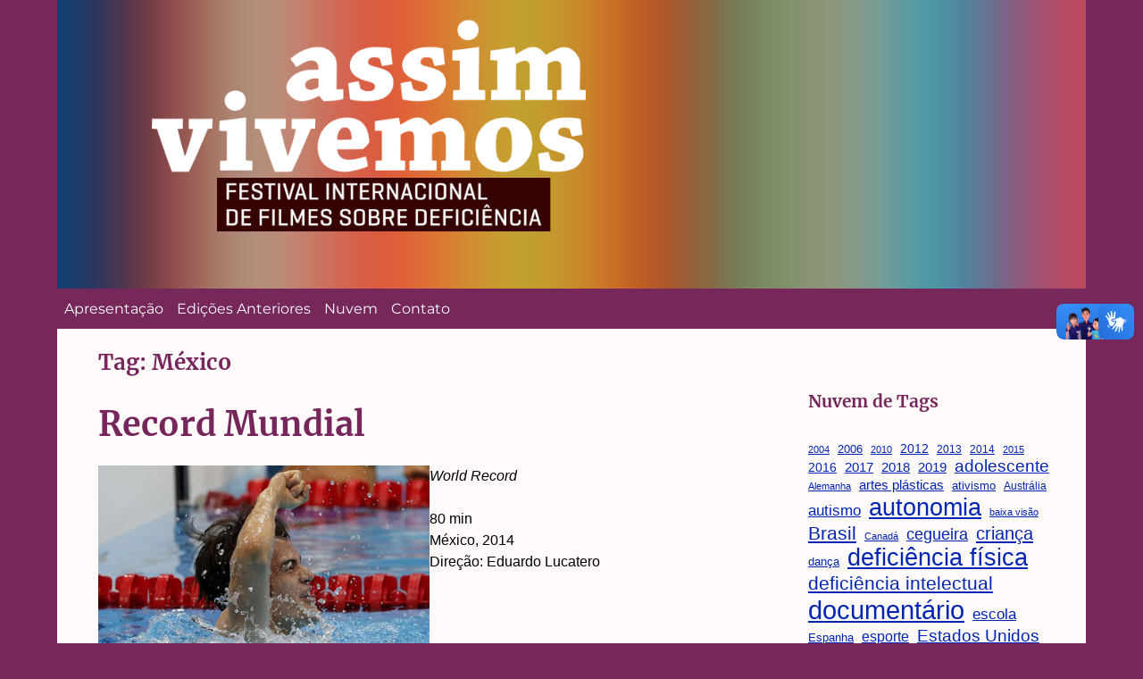

--- FILE ---
content_type: text/html; charset=UTF-8
request_url: https://assimvivemos.com.br/tag/mexico/
body_size: 49185
content:
<!DOCTYPE html>
<html lang="pt-BR" class="no-js">
<head>
	<!-- header.php -->
	<meta charset="UTF-8">
	<meta name="description" content="Arquivos das edições anteriores do Festival Assim Vivemos">
	<meta name="keywords" content="Pessoas com deficiência, filmes sobre deficiência, Festival de Cinema">
	<meta name="twitter:title" content="Festival Assim Vivemos">
	<meta name="viewport" content="width=device-width, initial-scale=1.0">
	<meta charset="UTF-8">
	<link rel="profile" href="https://gmpg.org/xfn/11">
		<script>(function(html){html.className = html.className.replace(/\bno-js\b/,'js')})(document.documentElement);</script>
<title>México &#8211; Assim Vivemos &#8211; Festival internacional de filmes sobre deficiência</title>
<meta name='robots' content='max-image-preview:large' />
<link rel='dns-prefetch' href='//vlibras.gov.br' />
<link rel="alternate" type="application/rss+xml" title="Feed para Assim Vivemos - Festival internacional de filmes sobre deficiência &raquo;" href="https://assimvivemos.com.br/feed/" />
<link rel="alternate" type="application/rss+xml" title="Feed de comentários para Assim Vivemos - Festival internacional de filmes sobre deficiência &raquo;" href="https://assimvivemos.com.br/comments/feed/" />
<link rel="alternate" type="application/rss+xml" title="Feed de tag para Assim Vivemos - Festival internacional de filmes sobre deficiência &raquo; México" href="https://assimvivemos.com.br/tag/mexico/feed/" />
<style id='wp-img-auto-sizes-contain-inline-css'>
img:is([sizes=auto i],[sizes^="auto," i]){contain-intrinsic-size:3000px 1500px}
/*# sourceURL=wp-img-auto-sizes-contain-inline-css */
</style>
<style id='wp-emoji-styles-inline-css'>

	img.wp-smiley, img.emoji {
		display: inline !important;
		border: none !important;
		box-shadow: none !important;
		height: 1em !important;
		width: 1em !important;
		margin: 0 0.07em !important;
		vertical-align: -0.1em !important;
		background: none !important;
		padding: 0 !important;
	}
/*# sourceURL=wp-emoji-styles-inline-css */
</style>
<style id='wp-block-library-inline-css'>
:root{--wp-block-synced-color:#7a00df;--wp-block-synced-color--rgb:122,0,223;--wp-bound-block-color:var(--wp-block-synced-color);--wp-editor-canvas-background:#ddd;--wp-admin-theme-color:#007cba;--wp-admin-theme-color--rgb:0,124,186;--wp-admin-theme-color-darker-10:#006ba1;--wp-admin-theme-color-darker-10--rgb:0,107,160.5;--wp-admin-theme-color-darker-20:#005a87;--wp-admin-theme-color-darker-20--rgb:0,90,135;--wp-admin-border-width-focus:2px}@media (min-resolution:192dpi){:root{--wp-admin-border-width-focus:1.5px}}.wp-element-button{cursor:pointer}:root .has-very-light-gray-background-color{background-color:#eee}:root .has-very-dark-gray-background-color{background-color:#313131}:root .has-very-light-gray-color{color:#eee}:root .has-very-dark-gray-color{color:#313131}:root .has-vivid-green-cyan-to-vivid-cyan-blue-gradient-background{background:linear-gradient(135deg,#00d084,#0693e3)}:root .has-purple-crush-gradient-background{background:linear-gradient(135deg,#34e2e4,#4721fb 50%,#ab1dfe)}:root .has-hazy-dawn-gradient-background{background:linear-gradient(135deg,#faaca8,#dad0ec)}:root .has-subdued-olive-gradient-background{background:linear-gradient(135deg,#fafae1,#67a671)}:root .has-atomic-cream-gradient-background{background:linear-gradient(135deg,#fdd79a,#004a59)}:root .has-nightshade-gradient-background{background:linear-gradient(135deg,#330968,#31cdcf)}:root .has-midnight-gradient-background{background:linear-gradient(135deg,#020381,#2874fc)}:root{--wp--preset--font-size--normal:16px;--wp--preset--font-size--huge:42px}.has-regular-font-size{font-size:1em}.has-larger-font-size{font-size:2.625em}.has-normal-font-size{font-size:var(--wp--preset--font-size--normal)}.has-huge-font-size{font-size:var(--wp--preset--font-size--huge)}.has-text-align-center{text-align:center}.has-text-align-left{text-align:left}.has-text-align-right{text-align:right}.has-fit-text{white-space:nowrap!important}#end-resizable-editor-section{display:none}.aligncenter{clear:both}.items-justified-left{justify-content:flex-start}.items-justified-center{justify-content:center}.items-justified-right{justify-content:flex-end}.items-justified-space-between{justify-content:space-between}.screen-reader-text{border:0;clip-path:inset(50%);height:1px;margin:-1px;overflow:hidden;padding:0;position:absolute;width:1px;word-wrap:normal!important}.screen-reader-text:focus{background-color:#ddd;clip-path:none;color:#444;display:block;font-size:1em;height:auto;left:5px;line-height:normal;padding:15px 23px 14px;text-decoration:none;top:5px;width:auto;z-index:100000}html :where(.has-border-color){border-style:solid}html :where([style*=border-top-color]){border-top-style:solid}html :where([style*=border-right-color]){border-right-style:solid}html :where([style*=border-bottom-color]){border-bottom-style:solid}html :where([style*=border-left-color]){border-left-style:solid}html :where([style*=border-width]){border-style:solid}html :where([style*=border-top-width]){border-top-style:solid}html :where([style*=border-right-width]){border-right-style:solid}html :where([style*=border-bottom-width]){border-bottom-style:solid}html :where([style*=border-left-width]){border-left-style:solid}html :where(img[class*=wp-image-]){height:auto;max-width:100%}:where(figure){margin:0 0 1em}html :where(.is-position-sticky){--wp-admin--admin-bar--position-offset:var(--wp-admin--admin-bar--height,0px)}@media screen and (max-width:600px){html :where(.is-position-sticky){--wp-admin--admin-bar--position-offset:0px}}

/*# sourceURL=wp-block-library-inline-css */
</style><style id='wp-block-heading-inline-css'>
h1:where(.wp-block-heading).has-background,h2:where(.wp-block-heading).has-background,h3:where(.wp-block-heading).has-background,h4:where(.wp-block-heading).has-background,h5:where(.wp-block-heading).has-background,h6:where(.wp-block-heading).has-background{padding:1.25em 2.375em}h1.has-text-align-left[style*=writing-mode]:where([style*=vertical-lr]),h1.has-text-align-right[style*=writing-mode]:where([style*=vertical-rl]),h2.has-text-align-left[style*=writing-mode]:where([style*=vertical-lr]),h2.has-text-align-right[style*=writing-mode]:where([style*=vertical-rl]),h3.has-text-align-left[style*=writing-mode]:where([style*=vertical-lr]),h3.has-text-align-right[style*=writing-mode]:where([style*=vertical-rl]),h4.has-text-align-left[style*=writing-mode]:where([style*=vertical-lr]),h4.has-text-align-right[style*=writing-mode]:where([style*=vertical-rl]),h5.has-text-align-left[style*=writing-mode]:where([style*=vertical-lr]),h5.has-text-align-right[style*=writing-mode]:where([style*=vertical-rl]),h6.has-text-align-left[style*=writing-mode]:where([style*=vertical-lr]),h6.has-text-align-right[style*=writing-mode]:where([style*=vertical-rl]){rotate:180deg}
/*# sourceURL=https://assimvivemos.com.br/wp-includes/blocks/heading/style.min.css */
</style>
<style id='wp-block-image-inline-css'>
.wp-block-image>a,.wp-block-image>figure>a{display:inline-block}.wp-block-image img{box-sizing:border-box;height:auto;max-width:100%;vertical-align:bottom}@media not (prefers-reduced-motion){.wp-block-image img.hide{visibility:hidden}.wp-block-image img.show{animation:show-content-image .4s}}.wp-block-image[style*=border-radius] img,.wp-block-image[style*=border-radius]>a{border-radius:inherit}.wp-block-image.has-custom-border img{box-sizing:border-box}.wp-block-image.aligncenter{text-align:center}.wp-block-image.alignfull>a,.wp-block-image.alignwide>a{width:100%}.wp-block-image.alignfull img,.wp-block-image.alignwide img{height:auto;width:100%}.wp-block-image .aligncenter,.wp-block-image .alignleft,.wp-block-image .alignright,.wp-block-image.aligncenter,.wp-block-image.alignleft,.wp-block-image.alignright{display:table}.wp-block-image .aligncenter>figcaption,.wp-block-image .alignleft>figcaption,.wp-block-image .alignright>figcaption,.wp-block-image.aligncenter>figcaption,.wp-block-image.alignleft>figcaption,.wp-block-image.alignright>figcaption{caption-side:bottom;display:table-caption}.wp-block-image .alignleft{float:left;margin:.5em 1em .5em 0}.wp-block-image .alignright{float:right;margin:.5em 0 .5em 1em}.wp-block-image .aligncenter{margin-left:auto;margin-right:auto}.wp-block-image :where(figcaption){margin-bottom:1em;margin-top:.5em}.wp-block-image.is-style-circle-mask img{border-radius:9999px}@supports ((-webkit-mask-image:none) or (mask-image:none)) or (-webkit-mask-image:none){.wp-block-image.is-style-circle-mask img{border-radius:0;-webkit-mask-image:url('data:image/svg+xml;utf8,<svg viewBox="0 0 100 100" xmlns="http://www.w3.org/2000/svg"><circle cx="50" cy="50" r="50"/></svg>');mask-image:url('data:image/svg+xml;utf8,<svg viewBox="0 0 100 100" xmlns="http://www.w3.org/2000/svg"><circle cx="50" cy="50" r="50"/></svg>');mask-mode:alpha;-webkit-mask-position:center;mask-position:center;-webkit-mask-repeat:no-repeat;mask-repeat:no-repeat;-webkit-mask-size:contain;mask-size:contain}}:root :where(.wp-block-image.is-style-rounded img,.wp-block-image .is-style-rounded img){border-radius:9999px}.wp-block-image figure{margin:0}.wp-lightbox-container{display:flex;flex-direction:column;position:relative}.wp-lightbox-container img{cursor:zoom-in}.wp-lightbox-container img:hover+button{opacity:1}.wp-lightbox-container button{align-items:center;backdrop-filter:blur(16px) saturate(180%);background-color:#5a5a5a40;border:none;border-radius:4px;cursor:zoom-in;display:flex;height:20px;justify-content:center;opacity:0;padding:0;position:absolute;right:16px;text-align:center;top:16px;width:20px;z-index:100}@media not (prefers-reduced-motion){.wp-lightbox-container button{transition:opacity .2s ease}}.wp-lightbox-container button:focus-visible{outline:3px auto #5a5a5a40;outline:3px auto -webkit-focus-ring-color;outline-offset:3px}.wp-lightbox-container button:hover{cursor:pointer;opacity:1}.wp-lightbox-container button:focus{opacity:1}.wp-lightbox-container button:focus,.wp-lightbox-container button:hover,.wp-lightbox-container button:not(:hover):not(:active):not(.has-background){background-color:#5a5a5a40;border:none}.wp-lightbox-overlay{box-sizing:border-box;cursor:zoom-out;height:100vh;left:0;overflow:hidden;position:fixed;top:0;visibility:hidden;width:100%;z-index:100000}.wp-lightbox-overlay .close-button{align-items:center;cursor:pointer;display:flex;justify-content:center;min-height:40px;min-width:40px;padding:0;position:absolute;right:calc(env(safe-area-inset-right) + 16px);top:calc(env(safe-area-inset-top) + 16px);z-index:5000000}.wp-lightbox-overlay .close-button:focus,.wp-lightbox-overlay .close-button:hover,.wp-lightbox-overlay .close-button:not(:hover):not(:active):not(.has-background){background:none;border:none}.wp-lightbox-overlay .lightbox-image-container{height:var(--wp--lightbox-container-height);left:50%;overflow:hidden;position:absolute;top:50%;transform:translate(-50%,-50%);transform-origin:top left;width:var(--wp--lightbox-container-width);z-index:9999999999}.wp-lightbox-overlay .wp-block-image{align-items:center;box-sizing:border-box;display:flex;height:100%;justify-content:center;margin:0;position:relative;transform-origin:0 0;width:100%;z-index:3000000}.wp-lightbox-overlay .wp-block-image img{height:var(--wp--lightbox-image-height);min-height:var(--wp--lightbox-image-height);min-width:var(--wp--lightbox-image-width);width:var(--wp--lightbox-image-width)}.wp-lightbox-overlay .wp-block-image figcaption{display:none}.wp-lightbox-overlay button{background:none;border:none}.wp-lightbox-overlay .scrim{background-color:#fff;height:100%;opacity:.9;position:absolute;width:100%;z-index:2000000}.wp-lightbox-overlay.active{visibility:visible}@media not (prefers-reduced-motion){.wp-lightbox-overlay.active{animation:turn-on-visibility .25s both}.wp-lightbox-overlay.active img{animation:turn-on-visibility .35s both}.wp-lightbox-overlay.show-closing-animation:not(.active){animation:turn-off-visibility .35s both}.wp-lightbox-overlay.show-closing-animation:not(.active) img{animation:turn-off-visibility .25s both}.wp-lightbox-overlay.zoom.active{animation:none;opacity:1;visibility:visible}.wp-lightbox-overlay.zoom.active .lightbox-image-container{animation:lightbox-zoom-in .4s}.wp-lightbox-overlay.zoom.active .lightbox-image-container img{animation:none}.wp-lightbox-overlay.zoom.active .scrim{animation:turn-on-visibility .4s forwards}.wp-lightbox-overlay.zoom.show-closing-animation:not(.active){animation:none}.wp-lightbox-overlay.zoom.show-closing-animation:not(.active) .lightbox-image-container{animation:lightbox-zoom-out .4s}.wp-lightbox-overlay.zoom.show-closing-animation:not(.active) .lightbox-image-container img{animation:none}.wp-lightbox-overlay.zoom.show-closing-animation:not(.active) .scrim{animation:turn-off-visibility .4s forwards}}@keyframes show-content-image{0%{visibility:hidden}99%{visibility:hidden}to{visibility:visible}}@keyframes turn-on-visibility{0%{opacity:0}to{opacity:1}}@keyframes turn-off-visibility{0%{opacity:1;visibility:visible}99%{opacity:0;visibility:visible}to{opacity:0;visibility:hidden}}@keyframes lightbox-zoom-in{0%{transform:translate(calc((-100vw + var(--wp--lightbox-scrollbar-width))/2 + var(--wp--lightbox-initial-left-position)),calc(-50vh + var(--wp--lightbox-initial-top-position))) scale(var(--wp--lightbox-scale))}to{transform:translate(-50%,-50%) scale(1)}}@keyframes lightbox-zoom-out{0%{transform:translate(-50%,-50%) scale(1);visibility:visible}99%{visibility:visible}to{transform:translate(calc((-100vw + var(--wp--lightbox-scrollbar-width))/2 + var(--wp--lightbox-initial-left-position)),calc(-50vh + var(--wp--lightbox-initial-top-position))) scale(var(--wp--lightbox-scale));visibility:hidden}}
/*# sourceURL=https://assimvivemos.com.br/wp-includes/blocks/image/style.min.css */
</style>
<style id='wp-block-image-theme-inline-css'>
:root :where(.wp-block-image figcaption){color:#555;font-size:13px;text-align:center}.is-dark-theme :root :where(.wp-block-image figcaption){color:#ffffffa6}.wp-block-image{margin:0 0 1em}
/*# sourceURL=https://assimvivemos.com.br/wp-includes/blocks/image/theme.min.css */
</style>
<style id='wp-block-tag-cloud-inline-css'>
.wp-block-tag-cloud{box-sizing:border-box}.wp-block-tag-cloud.aligncenter{justify-content:center;text-align:center}.wp-block-tag-cloud a{display:inline-block;margin-right:5px}.wp-block-tag-cloud span{display:inline-block;margin-left:5px;text-decoration:none}:root :where(.wp-block-tag-cloud.is-style-outline){display:flex;flex-wrap:wrap;gap:1ch}:root :where(.wp-block-tag-cloud.is-style-outline a){border:1px solid;font-size:unset!important;margin-right:0;padding:1ch 2ch;text-decoration:none!important}
/*# sourceURL=https://assimvivemos.com.br/wp-includes/blocks/tag-cloud/style.min.css */
</style>
<style id='wp-block-columns-inline-css'>
.wp-block-columns{box-sizing:border-box;display:flex;flex-wrap:wrap!important}@media (min-width:782px){.wp-block-columns{flex-wrap:nowrap!important}}.wp-block-columns{align-items:normal!important}.wp-block-columns.are-vertically-aligned-top{align-items:flex-start}.wp-block-columns.are-vertically-aligned-center{align-items:center}.wp-block-columns.are-vertically-aligned-bottom{align-items:flex-end}@media (max-width:781px){.wp-block-columns:not(.is-not-stacked-on-mobile)>.wp-block-column{flex-basis:100%!important}}@media (min-width:782px){.wp-block-columns:not(.is-not-stacked-on-mobile)>.wp-block-column{flex-basis:0;flex-grow:1}.wp-block-columns:not(.is-not-stacked-on-mobile)>.wp-block-column[style*=flex-basis]{flex-grow:0}}.wp-block-columns.is-not-stacked-on-mobile{flex-wrap:nowrap!important}.wp-block-columns.is-not-stacked-on-mobile>.wp-block-column{flex-basis:0;flex-grow:1}.wp-block-columns.is-not-stacked-on-mobile>.wp-block-column[style*=flex-basis]{flex-grow:0}:where(.wp-block-columns){margin-bottom:1.75em}:where(.wp-block-columns.has-background){padding:1.25em 2.375em}.wp-block-column{flex-grow:1;min-width:0;overflow-wrap:break-word;word-break:break-word}.wp-block-column.is-vertically-aligned-top{align-self:flex-start}.wp-block-column.is-vertically-aligned-center{align-self:center}.wp-block-column.is-vertically-aligned-bottom{align-self:flex-end}.wp-block-column.is-vertically-aligned-stretch{align-self:stretch}.wp-block-column.is-vertically-aligned-bottom,.wp-block-column.is-vertically-aligned-center,.wp-block-column.is-vertically-aligned-top{width:100%}
/*# sourceURL=https://assimvivemos.com.br/wp-includes/blocks/columns/style.min.css */
</style>
<style id='wp-block-paragraph-inline-css'>
.is-small-text{font-size:.875em}.is-regular-text{font-size:1em}.is-large-text{font-size:2.25em}.is-larger-text{font-size:3em}.has-drop-cap:not(:focus):first-letter{float:left;font-size:8.4em;font-style:normal;font-weight:100;line-height:.68;margin:.05em .1em 0 0;text-transform:uppercase}body.rtl .has-drop-cap:not(:focus):first-letter{float:none;margin-left:.1em}p.has-drop-cap.has-background{overflow:hidden}:root :where(p.has-background){padding:1.25em 2.375em}:where(p.has-text-color:not(.has-link-color)) a{color:inherit}p.has-text-align-left[style*="writing-mode:vertical-lr"],p.has-text-align-right[style*="writing-mode:vertical-rl"]{rotate:180deg}
/*# sourceURL=https://assimvivemos.com.br/wp-includes/blocks/paragraph/style.min.css */
</style>
<style id='global-styles-inline-css'>
:root{--wp--preset--aspect-ratio--square: 1;--wp--preset--aspect-ratio--4-3: 4/3;--wp--preset--aspect-ratio--3-4: 3/4;--wp--preset--aspect-ratio--3-2: 3/2;--wp--preset--aspect-ratio--2-3: 2/3;--wp--preset--aspect-ratio--16-9: 16/9;--wp--preset--aspect-ratio--9-16: 9/16;--wp--preset--color--black: #000000;--wp--preset--color--cyan-bluish-gray: #abb8c3;--wp--preset--color--white: #fff;--wp--preset--color--pale-pink: #f78da7;--wp--preset--color--vivid-red: #cf2e2e;--wp--preset--color--luminous-vivid-orange: #ff6900;--wp--preset--color--luminous-vivid-amber: #fcb900;--wp--preset--color--light-green-cyan: #7bdcb5;--wp--preset--color--vivid-green-cyan: #00d084;--wp--preset--color--pale-cyan-blue: #8ed1fc;--wp--preset--color--vivid-cyan-blue: #0693e3;--wp--preset--color--vivid-purple: #9b51e0;--wp--preset--color--dark-gray: #1a1a1a;--wp--preset--color--medium-gray: #686868;--wp--preset--color--light-gray: #e5e5e5;--wp--preset--color--blue-gray: #4d545c;--wp--preset--color--bright-blue: #007acc;--wp--preset--color--light-blue: #9adffd;--wp--preset--color--dark-brown: #402b30;--wp--preset--color--medium-brown: #774e24;--wp--preset--color--dark-red: #640c1f;--wp--preset--color--bright-red: #ff675f;--wp--preset--color--yellow: #ffef8e;--wp--preset--gradient--vivid-cyan-blue-to-vivid-purple: linear-gradient(135deg,rgb(6,147,227) 0%,rgb(155,81,224) 100%);--wp--preset--gradient--light-green-cyan-to-vivid-green-cyan: linear-gradient(135deg,rgb(122,220,180) 0%,rgb(0,208,130) 100%);--wp--preset--gradient--luminous-vivid-amber-to-luminous-vivid-orange: linear-gradient(135deg,rgb(252,185,0) 0%,rgb(255,105,0) 100%);--wp--preset--gradient--luminous-vivid-orange-to-vivid-red: linear-gradient(135deg,rgb(255,105,0) 0%,rgb(207,46,46) 100%);--wp--preset--gradient--very-light-gray-to-cyan-bluish-gray: linear-gradient(135deg,rgb(238,238,238) 0%,rgb(169,184,195) 100%);--wp--preset--gradient--cool-to-warm-spectrum: linear-gradient(135deg,rgb(74,234,220) 0%,rgb(151,120,209) 20%,rgb(207,42,186) 40%,rgb(238,44,130) 60%,rgb(251,105,98) 80%,rgb(254,248,76) 100%);--wp--preset--gradient--blush-light-purple: linear-gradient(135deg,rgb(255,206,236) 0%,rgb(152,150,240) 100%);--wp--preset--gradient--blush-bordeaux: linear-gradient(135deg,rgb(254,205,165) 0%,rgb(254,45,45) 50%,rgb(107,0,62) 100%);--wp--preset--gradient--luminous-dusk: linear-gradient(135deg,rgb(255,203,112) 0%,rgb(199,81,192) 50%,rgb(65,88,208) 100%);--wp--preset--gradient--pale-ocean: linear-gradient(135deg,rgb(255,245,203) 0%,rgb(182,227,212) 50%,rgb(51,167,181) 100%);--wp--preset--gradient--electric-grass: linear-gradient(135deg,rgb(202,248,128) 0%,rgb(113,206,126) 100%);--wp--preset--gradient--midnight: linear-gradient(135deg,rgb(2,3,129) 0%,rgb(40,116,252) 100%);--wp--preset--font-size--small: 13px;--wp--preset--font-size--medium: 20px;--wp--preset--font-size--large: 36px;--wp--preset--font-size--x-large: 42px;--wp--preset--spacing--20: 0.44rem;--wp--preset--spacing--30: 0.67rem;--wp--preset--spacing--40: 1rem;--wp--preset--spacing--50: 1.5rem;--wp--preset--spacing--60: 2.25rem;--wp--preset--spacing--70: 3.38rem;--wp--preset--spacing--80: 5.06rem;--wp--preset--shadow--natural: 6px 6px 9px rgba(0, 0, 0, 0.2);--wp--preset--shadow--deep: 12px 12px 50px rgba(0, 0, 0, 0.4);--wp--preset--shadow--sharp: 6px 6px 0px rgba(0, 0, 0, 0.2);--wp--preset--shadow--outlined: 6px 6px 0px -3px rgb(255, 255, 255), 6px 6px rgb(0, 0, 0);--wp--preset--shadow--crisp: 6px 6px 0px rgb(0, 0, 0);}:where(.is-layout-flex){gap: 0.5em;}:where(.is-layout-grid){gap: 0.5em;}body .is-layout-flex{display: flex;}.is-layout-flex{flex-wrap: wrap;align-items: center;}.is-layout-flex > :is(*, div){margin: 0;}body .is-layout-grid{display: grid;}.is-layout-grid > :is(*, div){margin: 0;}:where(.wp-block-columns.is-layout-flex){gap: 2em;}:where(.wp-block-columns.is-layout-grid){gap: 2em;}:where(.wp-block-post-template.is-layout-flex){gap: 1.25em;}:where(.wp-block-post-template.is-layout-grid){gap: 1.25em;}.has-black-color{color: var(--wp--preset--color--black) !important;}.has-cyan-bluish-gray-color{color: var(--wp--preset--color--cyan-bluish-gray) !important;}.has-white-color{color: var(--wp--preset--color--white) !important;}.has-pale-pink-color{color: var(--wp--preset--color--pale-pink) !important;}.has-vivid-red-color{color: var(--wp--preset--color--vivid-red) !important;}.has-luminous-vivid-orange-color{color: var(--wp--preset--color--luminous-vivid-orange) !important;}.has-luminous-vivid-amber-color{color: var(--wp--preset--color--luminous-vivid-amber) !important;}.has-light-green-cyan-color{color: var(--wp--preset--color--light-green-cyan) !important;}.has-vivid-green-cyan-color{color: var(--wp--preset--color--vivid-green-cyan) !important;}.has-pale-cyan-blue-color{color: var(--wp--preset--color--pale-cyan-blue) !important;}.has-vivid-cyan-blue-color{color: var(--wp--preset--color--vivid-cyan-blue) !important;}.has-vivid-purple-color{color: var(--wp--preset--color--vivid-purple) !important;}.has-black-background-color{background-color: var(--wp--preset--color--black) !important;}.has-cyan-bluish-gray-background-color{background-color: var(--wp--preset--color--cyan-bluish-gray) !important;}.has-white-background-color{background-color: var(--wp--preset--color--white) !important;}.has-pale-pink-background-color{background-color: var(--wp--preset--color--pale-pink) !important;}.has-vivid-red-background-color{background-color: var(--wp--preset--color--vivid-red) !important;}.has-luminous-vivid-orange-background-color{background-color: var(--wp--preset--color--luminous-vivid-orange) !important;}.has-luminous-vivid-amber-background-color{background-color: var(--wp--preset--color--luminous-vivid-amber) !important;}.has-light-green-cyan-background-color{background-color: var(--wp--preset--color--light-green-cyan) !important;}.has-vivid-green-cyan-background-color{background-color: var(--wp--preset--color--vivid-green-cyan) !important;}.has-pale-cyan-blue-background-color{background-color: var(--wp--preset--color--pale-cyan-blue) !important;}.has-vivid-cyan-blue-background-color{background-color: var(--wp--preset--color--vivid-cyan-blue) !important;}.has-vivid-purple-background-color{background-color: var(--wp--preset--color--vivid-purple) !important;}.has-black-border-color{border-color: var(--wp--preset--color--black) !important;}.has-cyan-bluish-gray-border-color{border-color: var(--wp--preset--color--cyan-bluish-gray) !important;}.has-white-border-color{border-color: var(--wp--preset--color--white) !important;}.has-pale-pink-border-color{border-color: var(--wp--preset--color--pale-pink) !important;}.has-vivid-red-border-color{border-color: var(--wp--preset--color--vivid-red) !important;}.has-luminous-vivid-orange-border-color{border-color: var(--wp--preset--color--luminous-vivid-orange) !important;}.has-luminous-vivid-amber-border-color{border-color: var(--wp--preset--color--luminous-vivid-amber) !important;}.has-light-green-cyan-border-color{border-color: var(--wp--preset--color--light-green-cyan) !important;}.has-vivid-green-cyan-border-color{border-color: var(--wp--preset--color--vivid-green-cyan) !important;}.has-pale-cyan-blue-border-color{border-color: var(--wp--preset--color--pale-cyan-blue) !important;}.has-vivid-cyan-blue-border-color{border-color: var(--wp--preset--color--vivid-cyan-blue) !important;}.has-vivid-purple-border-color{border-color: var(--wp--preset--color--vivid-purple) !important;}.has-vivid-cyan-blue-to-vivid-purple-gradient-background{background: var(--wp--preset--gradient--vivid-cyan-blue-to-vivid-purple) !important;}.has-light-green-cyan-to-vivid-green-cyan-gradient-background{background: var(--wp--preset--gradient--light-green-cyan-to-vivid-green-cyan) !important;}.has-luminous-vivid-amber-to-luminous-vivid-orange-gradient-background{background: var(--wp--preset--gradient--luminous-vivid-amber-to-luminous-vivid-orange) !important;}.has-luminous-vivid-orange-to-vivid-red-gradient-background{background: var(--wp--preset--gradient--luminous-vivid-orange-to-vivid-red) !important;}.has-very-light-gray-to-cyan-bluish-gray-gradient-background{background: var(--wp--preset--gradient--very-light-gray-to-cyan-bluish-gray) !important;}.has-cool-to-warm-spectrum-gradient-background{background: var(--wp--preset--gradient--cool-to-warm-spectrum) !important;}.has-blush-light-purple-gradient-background{background: var(--wp--preset--gradient--blush-light-purple) !important;}.has-blush-bordeaux-gradient-background{background: var(--wp--preset--gradient--blush-bordeaux) !important;}.has-luminous-dusk-gradient-background{background: var(--wp--preset--gradient--luminous-dusk) !important;}.has-pale-ocean-gradient-background{background: var(--wp--preset--gradient--pale-ocean) !important;}.has-electric-grass-gradient-background{background: var(--wp--preset--gradient--electric-grass) !important;}.has-midnight-gradient-background{background: var(--wp--preset--gradient--midnight) !important;}.has-small-font-size{font-size: var(--wp--preset--font-size--small) !important;}.has-medium-font-size{font-size: var(--wp--preset--font-size--medium) !important;}.has-large-font-size{font-size: var(--wp--preset--font-size--large) !important;}.has-x-large-font-size{font-size: var(--wp--preset--font-size--x-large) !important;}
:where(.wp-block-columns.is-layout-flex){gap: 2em;}:where(.wp-block-columns.is-layout-grid){gap: 2em;}
/*# sourceURL=global-styles-inline-css */
</style>
<style id='core-block-supports-inline-css'>
.wp-container-core-columns-is-layout-9d6595d7{flex-wrap:nowrap;}
/*# sourceURL=core-block-supports-inline-css */
</style>

<style id='classic-theme-styles-inline-css'>
/*! This file is auto-generated */
.wp-block-button__link{color:#fff;background-color:#32373c;border-radius:9999px;box-shadow:none;text-decoration:none;padding:calc(.667em + 2px) calc(1.333em + 2px);font-size:1.125em}.wp-block-file__button{background:#32373c;color:#fff;text-decoration:none}
/*# sourceURL=/wp-includes/css/classic-themes.min.css */
</style>
<link rel='stylesheet' id='contact-form-7-css' href='https://assimvivemos.com.br/wp-content/plugins/contact-form-7/includes/css/styles.css?ver=5.7.7' media='all' />
<link rel='stylesheet' id='genericons-css' href='https://assimvivemos.com.br/wp-content/themes/twentysixteen/genericons/genericons.css?ver=20201208' media='all' />
<link rel='stylesheet' id='chld_thm_cfg_parent-css' href='https://assimvivemos.com.br/wp-content/themes/twentysixteen/style.css?ver=6.9' media='all' />
<link rel='stylesheet' id='twentysixteen-fonts-css' href='https://assimvivemos.com.br/wp-content/themes/twentysixteen/fonts/merriweather-plus-montserrat-plus-inconsolata.css?ver=20230328' media='all' />
<link rel='stylesheet' id='twentysixteen-style-css' href='https://assimvivemos.com.br/wp-content/themes/twentysixteen-child/style.css?ver=20230328' media='all' />
<link rel='stylesheet' id='twentysixteen-block-style-css' href='https://assimvivemos.com.br/wp-content/themes/twentysixteen/css/blocks.css?ver=20230206' media='all' />
<link rel='stylesheet' id='style-historicos-css' href='https://assimvivemos.com.br/wp-content/themes/twentysixteen-child/css/style-historicos.css?ver=6.9' media='all' />
<script src="https://vlibras.gov.br/app/vlibras-plugin.js?ver=1.0" id="vlibrasjs-js"></script>
<script id="vlibrasjs-js-after">
try{vlibrasjs.load({ async: true });}catch(e){}
//# sourceURL=vlibrasjs-js-after
</script>
<script src="https://assimvivemos.com.br/wp-includes/js/jquery/jquery.min.js?ver=3.7.1" id="jquery-core-js"></script>
<script src="https://assimvivemos.com.br/wp-includes/js/jquery/jquery-migrate.min.js?ver=3.4.1" id="jquery-migrate-js"></script>
<link rel="https://api.w.org/" href="https://assimvivemos.com.br/wp-json/" /><link rel="alternate" title="JSON" type="application/json" href="https://assimvivemos.com.br/wp-json/wp/v2/tags/215" /><link rel="EditURI" type="application/rsd+xml" title="RSD" href="https://assimvivemos.com.br/xmlrpc.php?rsd" />
<meta name="generator" content="WordPress 6.9" />
<style id="custom-background-css">
body.custom-background { background-color: #e0e0e0; }
</style>
	<link rel="icon" href="https://assimvivemos.com.br/wp-content/uploads/2021/09/cropped-favicon-32x32.png" sizes="32x32" />
<link rel="icon" href="https://assimvivemos.com.br/wp-content/uploads/2021/09/cropped-favicon-192x192.png" sizes="192x192" />
<link rel="apple-touch-icon" href="https://assimvivemos.com.br/wp-content/uploads/2021/09/cropped-favicon-180x180.png" />
<meta name="msapplication-TileImage" content="https://assimvivemos.com.br/wp-content/uploads/2021/09/cropped-favicon-270x270.png" />
</head>
<body data-rsssl=1>
<div id="page" class="container">
	<div><a href="#main" class="hidden">Pular para conteúdo</a></div>
<header id="masthead">		

<p class="site-title">
<a href="https://assimvivemos.com.br/" rel="home"><a href="https://assimvivemos.com.br/" class="custom-logo-link" rel="home"><img width="600" height="300" src="https://assimvivemos.com.br/wp-content/uploads/2023/03/cropped-logoassimvivemos.png" class="custom-logo" alt="Assim Vivemos -Festival Internacional de Filmes sobre Deficiência" decoding="async" fetchpriority="high" srcset="https://assimvivemos.com.br/wp-content/uploads/2023/03/cropped-logoassimvivemos.png 600w, https://assimvivemos.com.br/wp-content/uploads/2023/03/cropped-logoassimvivemos-300x150.png 300w" sizes="(max-width: 709px) 85vw, (max-width: 909px) 67vw, (max-width: 984px) 61vw, (max-width: 1362px) 45vw, 600px" /></a></a>
</p>
	
	
	
	
										<button id="menu-toggle" class="menu-toggle">Menu</button>

					<div id="site-header-menu" class="site-header-menu">
													<nav id="site-navigation" class="main-navigation" role="navigation" aria-label="Menu principal">
								<div class="menu-principal-container"><ul id="menu-principal" class="primary-menu"><li id="menu-item-34" class="menu-item menu-item-type-post_type menu-item-object-page menu-item-34"><a href="https://assimvivemos.com.br/sobre-festival/">Apresentação</a></li>
<li id="menu-item-743" class="menu-item menu-item-type-post_type menu-item-object-page menu-item-743"><a href="https://assimvivemos.com.br/edicoes-anteriores/">Edições Anteriores</a></li>
<li id="menu-item-2609" class="menu-item menu-item-type-post_type menu-item-object-page menu-item-2609"><a href="https://assimvivemos.com.br/nuvem/">Nuvem</a></li>
<li id="menu-item-1590" class="menu-item menu-item-type-post_type menu-item-object-page menu-item-1590"><a href="https://assimvivemos.com.br/contato/">Contato</a></li>
</ul></div>							</nav><!-- .main-navigation -->
												
					</div><!-- .site-header-menu -->
					
			<!-- .site-header-main -->
		</header><!-- .site-header -->
		<div id="content" class="site-content">
<!--archive.php-->
	<div id="primary" class="content-area">
		<main id="main" class="site-main" role="main">

		
			<h1 class="page-title">Tag: <span>México</span></h1>			
			
<article id="post-1267" class="post-1267 post type-post status-publish format-standard hentry category-arquivo category-assim-vivemos-2015 category-filme tag-90 tag-deficiencia-fisica tag-homem tag-mexico tag-natacao" class="entry-content">
			<h2 class="entry-title"><a href="https://assimvivemos.com.br/2015/08/record-mundial/" rel="bookmark">Record Mundial</a></h2><!-- .entry-header -->
				
<div class="wp-block-columns is-layout-flex wp-container-core-columns-is-layout-9d6595d7 wp-block-columns-is-layout-flex">
<div class="wp-block-column is-layout-flow wp-block-column-is-layout-flow">
<figure class="wp-block-image size-full"><img decoding="async" src="https://assimvivemos.com.br/Backup/assimvivemos/wp-content/uploads/2022/05/record-mundial.jpg" alt="" class="wp-image-1268"/></figure>
</div>



<div class="wp-block-column is-layout-flow wp-block-column-is-layout-flow">
<p lang="en"><em>World Record</em></p>



<p>80 min<br />México, 2014<br />Direção: Eduardo Lucatero</p>
</div>
</div>



<p>O jovem Gustavo Sanchez Martinez é um adolescente de 16 anos como outro qualquer, que gosta de carros, videogames e de sair com os amigos. Ele também é um dos nadadores mais velozes do mundo, apesar de ter apenas um braço e de não ter as duas pernas.</p>



<p lang="en"><em>Young Gustavo Sanchez Martinez is like any other 16 year old teen, who loves cars, video games and hanging out with his friends. He is also one of the world&#8217;s fastest swimmers, even though he only has one arm and no legs.</em></p>
		<!-- .entry-EDIT -->
		
		
</article><!-- #post-1267 -->

		</main><!-- .site-main -->
	</div><!-- .content-area -->


	<aside id="secondary" class="sidebar widget-area" role="complementary">
		<section id="block-33" class="widget widget_block">
<h2 class="wp-block-heading">Nuvem de Tags</h2>
</section><section id="block-34" class="widget widget_block widget_tag_cloud"><p class="wp-block-tag-cloud"><a href="https://assimvivemos.com.br/tag/2004/" class="tag-cloud-link tag-link-81 tag-link-position-1" style="font-size: 8.48275862069pt;" aria-label="2004 (11 itens)">2004</a>
<a href="https://assimvivemos.com.br/tag/2006/" class="tag-cloud-link tag-link-83 tag-link-position-2" style="font-size: 9.93103448276pt;" aria-label="2006 (15 itens)">2006</a>
<a href="https://assimvivemos.com.br/tag/2010/" class="tag-cloud-link tag-link-86 tag-link-position-3" style="font-size: 8pt;" aria-label="2010 (10 itens)">2010</a>
<a href="https://assimvivemos.com.br/tag/2012/" class="tag-cloud-link tag-link-88 tag-link-position-4" style="font-size: 10.2931034483pt;" aria-label="2012 (16 itens)">2012</a>
<a href="https://assimvivemos.com.br/tag/2013/" class="tag-cloud-link tag-link-89 tag-link-position-5" style="font-size: 9.3275862069pt;" aria-label="2013 (13 itens)">2013</a>
<a href="https://assimvivemos.com.br/tag/2014/" class="tag-cloud-link tag-link-90 tag-link-position-6" style="font-size: 9.3275862069pt;" aria-label="2014 (13 itens)">2014</a>
<a href="https://assimvivemos.com.br/tag/2015/" class="tag-cloud-link tag-link-91 tag-link-position-7" style="font-size: 8.48275862069pt;" aria-label="2015 (11 itens)">2015</a>
<a href="https://assimvivemos.com.br/tag/2016/" class="tag-cloud-link tag-link-92 tag-link-position-8" style="font-size: 10.2931034483pt;" aria-label="2016 (16 itens)">2016</a>
<a href="https://assimvivemos.com.br/tag/2017/" class="tag-cloud-link tag-link-93 tag-link-position-9" style="font-size: 10.8965517241pt;" aria-label="2017 (18 itens)">2017</a>
<a href="https://assimvivemos.com.br/tag/2018/" class="tag-cloud-link tag-link-94 tag-link-position-10" style="font-size: 10.8965517241pt;" aria-label="2018 (18 itens)">2018</a>
<a href="https://assimvivemos.com.br/tag/2019/" class="tag-cloud-link tag-link-55 tag-link-position-11" style="font-size: 11.1379310345pt;" aria-label="2019 (19 itens)">2019</a>
<a href="https://assimvivemos.com.br/tag/adolescente/" class="tag-cloud-link tag-link-99 tag-link-position-12" style="font-size: 14.275862069pt;" aria-label="adolescente (35 itens)">adolescente</a>
<a href="https://assimvivemos.com.br/tag/alemanha/" class="tag-cloud-link tag-link-102 tag-link-position-13" style="font-size: 8.48275862069pt;" aria-label="Alemanha (11 itens)">Alemanha</a>
<a href="https://assimvivemos.com.br/tag/artes-plasticas/" class="tag-cloud-link tag-link-112 tag-link-position-14" style="font-size: 11.3793103448pt;" aria-label="artes plásticas (20 itens)">artes plásticas</a>
<a href="https://assimvivemos.com.br/tag/ativismo/" class="tag-cloud-link tag-link-114 tag-link-position-15" style="font-size: 9.93103448276pt;" aria-label="ativismo (15 itens)">ativismo</a>
<a href="https://assimvivemos.com.br/tag/australia/" class="tag-cloud-link tag-link-117 tag-link-position-16" style="font-size: 8.84482758621pt;" aria-label="Austrália (12 itens)">Austrália</a>
<a href="https://assimvivemos.com.br/tag/autismo/" class="tag-cloud-link tag-link-118 tag-link-position-17" style="font-size: 12.4655172414pt;" aria-label="autismo (25 itens)">autismo</a>
<a href="https://assimvivemos.com.br/tag/autonomia/" class="tag-cloud-link tag-link-120 tag-link-position-18" style="font-size: 20.1896551724pt;" aria-label="autonomia (111 itens)">autonomia</a>
<a href="https://assimvivemos.com.br/tag/baixa-visao/" class="tag-cloud-link tag-link-123 tag-link-position-19" style="font-size: 8pt;" aria-label="baixa visão (10 itens)">baixa visão</a>
<a href="https://assimvivemos.com.br/tag/brasil/" class="tag-cloud-link tag-link-54 tag-link-position-20" style="font-size: 15.8448275862pt;" aria-label="Brasil (48 itens)">Brasil</a>
<a href="https://assimvivemos.com.br/tag/canada/" class="tag-cloud-link tag-link-131 tag-link-position-21" style="font-size: 8.48275862069pt;" aria-label="Canadá (11 itens)">Canadá</a>
<a href="https://assimvivemos.com.br/tag/cegueira/" class="tag-cloud-link tag-link-136 tag-link-position-22" style="font-size: 13.6724137931pt;" aria-label="cegueira (31 itens)">cegueira</a>
<a href="https://assimvivemos.com.br/tag/crianca/" class="tag-cloud-link tag-link-144 tag-link-position-23" style="font-size: 15.1206896552pt;" aria-label="criança (42 itens)">criança</a>
<a href="https://assimvivemos.com.br/tag/danca/" class="tag-cloud-link tag-link-145 tag-link-position-24" style="font-size: 9.93103448276pt;" aria-label="dança (15 itens)">dança</a>
<a href="https://assimvivemos.com.br/tag/deficiencia-fisica/" class="tag-cloud-link tag-link-19 tag-link-position-25" style="font-size: 19.9482758621pt;" aria-label="deficiência física (106 itens)">deficiência física</a>
<a href="https://assimvivemos.com.br/tag/deficiencia-intelectual/" class="tag-cloud-link tag-link-147 tag-link-position-26" style="font-size: 15.724137931pt;" aria-label="deficiência intelectual (47 itens)">deficiência intelectual</a>
<a href="https://assimvivemos.com.br/tag/documentario/" class="tag-cloud-link tag-link-25 tag-link-position-27" style="font-size: 22pt;" aria-label="documentário (158 itens)">documentário</a>
<a href="https://assimvivemos.com.br/tag/escola/" class="tag-cloud-link tag-link-167 tag-link-position-28" style="font-size: 12.9482758621pt;" aria-label="escola (27 itens)">escola</a>
<a href="https://assimvivemos.com.br/tag/espanha/" class="tag-cloud-link tag-link-172 tag-link-position-29" style="font-size: 9.93103448276pt;" aria-label="Espanha (15 itens)">Espanha</a>
<a href="https://assimvivemos.com.br/tag/esporte/" class="tag-cloud-link tag-link-174 tag-link-position-30" style="font-size: 12.3448275862pt;" aria-label="esporte (24 itens)">esporte</a>
<a href="https://assimvivemos.com.br/tag/estados-unidos/" class="tag-cloud-link tag-link-176 tag-link-position-31" style="font-size: 14.5172413793pt;" aria-label="Estados Unidos (37 itens)">Estados Unidos</a>
<a href="https://assimvivemos.com.br/tag/familia/" class="tag-cloud-link tag-link-177 tag-link-position-32" style="font-size: 19.3448275862pt;" aria-label="família (95 itens)">família</a>
<a href="https://assimvivemos.com.br/tag/ficcao/" class="tag-cloud-link tag-link-60 tag-link-position-33" style="font-size: 10.6551724138pt;" aria-label="ficção (17 itens)">ficção</a>
<a href="https://assimvivemos.com.br/tag/homem/" class="tag-cloud-link tag-link-191 tag-link-position-34" style="font-size: 21.5172413793pt;" aria-label="homem (145 itens)">homem</a>
<a href="https://assimvivemos.com.br/tag/mulher/" class="tag-cloud-link tag-link-219 tag-link-position-35" style="font-size: 20.0689655172pt;" aria-label="mulher (109 itens)">mulher</a>
<a href="https://assimvivemos.com.br/tag/musica/" class="tag-cloud-link tag-link-221 tag-link-position-36" style="font-size: 11.1379310345pt;" aria-label="música (19 itens)">música</a>
<a href="https://assimvivemos.com.br/tag/paralisia-cerebral/" class="tag-cloud-link tag-link-231 tag-link-position-37" style="font-size: 12.3448275862pt;" aria-label="paralisia cerebral (24 itens)">paralisia cerebral</a>
<a href="https://assimvivemos.com.br/tag/polonia/" class="tag-cloud-link tag-link-237 tag-link-position-38" style="font-size: 9.93103448276pt;" aria-label="Polônia (15 itens)">Polônia</a>
<a href="https://assimvivemos.com.br/tag/preconceito/" class="tag-cloud-link tag-link-239 tag-link-position-39" style="font-size: 12.1034482759pt;" aria-label="preconceito (23 itens)">preconceito</a>
<a href="https://assimvivemos.com.br/tag/reino-unido/" class="tag-cloud-link tag-link-240 tag-link-position-40" style="font-size: 11.3793103448pt;" aria-label="Reino Unido (20 itens)">Reino Unido</a>
<a href="https://assimvivemos.com.br/tag/relacionamento/" class="tag-cloud-link tag-link-241 tag-link-position-41" style="font-size: 13.3103448276pt;" aria-label="relacionamento (29 itens)">relacionamento</a>
<a href="https://assimvivemos.com.br/tag/russia/" class="tag-cloud-link tag-link-247 tag-link-position-42" style="font-size: 10.6551724138pt;" aria-label="Rússia (17 itens)">Rússia</a>
<a href="https://assimvivemos.com.br/tag/surdez/" class="tag-cloud-link tag-link-257 tag-link-position-43" style="font-size: 12.4655172414pt;" aria-label="surdez (25 itens)">surdez</a>
<a href="https://assimvivemos.com.br/tag/sindrome-de-down/" class="tag-cloud-link tag-link-251 tag-link-position-44" style="font-size: 15.724137931pt;" aria-label="síndrome de down (47 itens)">síndrome de down</a>
<a href="https://assimvivemos.com.br/tag/teatro/" class="tag-cloud-link tag-link-263 tag-link-position-45" style="font-size: 11.1379310345pt;" aria-label="teatro (19 itens)">teatro</a></p></section>	</aside><!-- .sidebar .widget-area -->
	</div><!-- .site-content -->
		<footer id="colophon" class="site-footer">
							<nav class="social-navigation" aria-label="Menu de links sociais do rodapé">
					<div class="menu-redes-sociais-container"><ul id="menu-redes-sociais" class="social-links-menu"><li id="menu-item-581" class="menu-item menu-item-type-custom menu-item-object-custom menu-item-581"><a href="https://www.instagram.com/festivalassimvivemos/"><span class="screen-reader-text">Instagram</span></a></li>
<li id="menu-item-334" class="menu-item menu-item-type-custom menu-item-object-custom menu-item-334"><a href="https://www.facebook.com/assimvivemos/"><span class="screen-reader-text">Facebook</span></a></li>
<li id="menu-item-2386" class="menu-item menu-item-type-custom menu-item-object-custom menu-item-2386"><a href="https://www.youtube.com/@assimvivemos"><span class="screen-reader-text">Youtube</span></a></li>
</ul></div>				</nav><!-- .social-navigation -->
			
			<div class="site-info">
				
				<span class="site-title"><a href="https://assimvivemos.com.br" rel="home">Assim Vivemos &#8211; Festival internacional de filmes sobre deficiência</a></span>
						</div><!-- .site-info -->
		</footer><!-- .site-footer -->
</div><!-- .container -->
<script type="speculationrules">
{"prefetch":[{"source":"document","where":{"and":[{"href_matches":"/*"},{"not":{"href_matches":["/wp-*.php","/wp-admin/*","/wp-content/uploads/*","/wp-content/*","/wp-content/plugins/*","/wp-content/themes/twentysixteen-child/*","/wp-content/themes/twentysixteen/*","/*\\?(.+)"]}},{"not":{"selector_matches":"a[rel~=\"nofollow\"]"}},{"not":{"selector_matches":".no-prefetch, .no-prefetch a"}}]},"eagerness":"conservative"}]}
</script>
    <div vw class="enabled">
      <div vw-access-button class="active"></div>
        <div vw-plugin-wrapper>
      <div class="vw-plugin-top-wrapper"></div>
    </div>
  </div>
  <script>
    new window.VLibras.Widget('https://vlibras.gov.br/app');
  </script>
  <script src="https://assimvivemos.com.br/wp-content/plugins/contact-form-7/includes/swv/js/index.js?ver=5.7.7" id="swv-js"></script>
<script id="contact-form-7-js-extra">
var wpcf7 = {"api":{"root":"https://assimvivemos.com.br/wp-json/","namespace":"contact-form-7/v1"}};
//# sourceURL=contact-form-7-js-extra
</script>
<script src="https://assimvivemos.com.br/wp-content/plugins/contact-form-7/includes/js/index.js?ver=5.7.7" id="contact-form-7-js"></script>
<script src="https://assimvivemos.com.br/wp-content/themes/twentysixteen/js/skip-link-focus-fix.js?ver=20170530" id="twentysixteen-skip-link-focus-fix-js"></script>
<script id="twentysixteen-script-js-extra">
var screenReaderText = {"expand":"expandir submenu","collapse":"fechar submenu"};
//# sourceURL=twentysixteen-script-js-extra
</script>
<script src="https://assimvivemos.com.br/wp-content/themes/twentysixteen/js/functions.js?ver=20211130" id="twentysixteen-script-js"></script>
<script src="https://assimvivemos.com.br/wp-content/themes/twentysixteen-child/js/scripts.js?ver=1.0" id="scripts-js"></script>
<script id="wp-emoji-settings" type="application/json">
{"baseUrl":"https://s.w.org/images/core/emoji/17.0.2/72x72/","ext":".png","svgUrl":"https://s.w.org/images/core/emoji/17.0.2/svg/","svgExt":".svg","source":{"concatemoji":"https://assimvivemos.com.br/wp-includes/js/wp-emoji-release.min.js?ver=6.9"}}
</script>
<script type="module">
/*! This file is auto-generated */
const a=JSON.parse(document.getElementById("wp-emoji-settings").textContent),o=(window._wpemojiSettings=a,"wpEmojiSettingsSupports"),s=["flag","emoji"];function i(e){try{var t={supportTests:e,timestamp:(new Date).valueOf()};sessionStorage.setItem(o,JSON.stringify(t))}catch(e){}}function c(e,t,n){e.clearRect(0,0,e.canvas.width,e.canvas.height),e.fillText(t,0,0);t=new Uint32Array(e.getImageData(0,0,e.canvas.width,e.canvas.height).data);e.clearRect(0,0,e.canvas.width,e.canvas.height),e.fillText(n,0,0);const a=new Uint32Array(e.getImageData(0,0,e.canvas.width,e.canvas.height).data);return t.every((e,t)=>e===a[t])}function p(e,t){e.clearRect(0,0,e.canvas.width,e.canvas.height),e.fillText(t,0,0);var n=e.getImageData(16,16,1,1);for(let e=0;e<n.data.length;e++)if(0!==n.data[e])return!1;return!0}function u(e,t,n,a){switch(t){case"flag":return n(e,"\ud83c\udff3\ufe0f\u200d\u26a7\ufe0f","\ud83c\udff3\ufe0f\u200b\u26a7\ufe0f")?!1:!n(e,"\ud83c\udde8\ud83c\uddf6","\ud83c\udde8\u200b\ud83c\uddf6")&&!n(e,"\ud83c\udff4\udb40\udc67\udb40\udc62\udb40\udc65\udb40\udc6e\udb40\udc67\udb40\udc7f","\ud83c\udff4\u200b\udb40\udc67\u200b\udb40\udc62\u200b\udb40\udc65\u200b\udb40\udc6e\u200b\udb40\udc67\u200b\udb40\udc7f");case"emoji":return!a(e,"\ud83e\u1fac8")}return!1}function f(e,t,n,a){let r;const o=(r="undefined"!=typeof WorkerGlobalScope&&self instanceof WorkerGlobalScope?new OffscreenCanvas(300,150):document.createElement("canvas")).getContext("2d",{willReadFrequently:!0}),s=(o.textBaseline="top",o.font="600 32px Arial",{});return e.forEach(e=>{s[e]=t(o,e,n,a)}),s}function r(e){var t=document.createElement("script");t.src=e,t.defer=!0,document.head.appendChild(t)}a.supports={everything:!0,everythingExceptFlag:!0},new Promise(t=>{let n=function(){try{var e=JSON.parse(sessionStorage.getItem(o));if("object"==typeof e&&"number"==typeof e.timestamp&&(new Date).valueOf()<e.timestamp+604800&&"object"==typeof e.supportTests)return e.supportTests}catch(e){}return null}();if(!n){if("undefined"!=typeof Worker&&"undefined"!=typeof OffscreenCanvas&&"undefined"!=typeof URL&&URL.createObjectURL&&"undefined"!=typeof Blob)try{var e="postMessage("+f.toString()+"("+[JSON.stringify(s),u.toString(),c.toString(),p.toString()].join(",")+"));",a=new Blob([e],{type:"text/javascript"});const r=new Worker(URL.createObjectURL(a),{name:"wpTestEmojiSupports"});return void(r.onmessage=e=>{i(n=e.data),r.terminate(),t(n)})}catch(e){}i(n=f(s,u,c,p))}t(n)}).then(e=>{for(const n in e)a.supports[n]=e[n],a.supports.everything=a.supports.everything&&a.supports[n],"flag"!==n&&(a.supports.everythingExceptFlag=a.supports.everythingExceptFlag&&a.supports[n]);var t;a.supports.everythingExceptFlag=a.supports.everythingExceptFlag&&!a.supports.flag,a.supports.everything||((t=a.source||{}).concatemoji?r(t.concatemoji):t.wpemoji&&t.twemoji&&(r(t.twemoji),r(t.wpemoji)))});
//# sourceURL=https://assimvivemos.com.br/wp-includes/js/wp-emoji-loader.min.js
</script>
</body>
</html>

--- FILE ---
content_type: text/css
request_url: https://assimvivemos.com.br/wp-content/themes/twentysixteen-child/style.css?ver=20230328
body_size: 80051
content:
/*
Theme Name: Twenty Sixteen Child
Theme URI: https://wordpress.org/themes/twentysixteen/
Template: twentysixteen
Author: the WordPress team
Author URI: https://wordpress.org/
Description: Twenty Sixteen is a modernized take on an ever-popular WordPress layout — the horizontal masthead with an optional right sidebar that works perfectly for blogs and websites. It has custom color options with beautiful default color schemes, a harmonious fluid grid using a mobile-first approach, and impeccable polish in every detail. Twenty Sixteen will make your WordPress look beautiful everywhere.
Tags: one-column,two-columns,right-sidebar,accessibility-ready,custom-background,custom-colors,custom-header,custom-menu,editor-style,featured-images,flexible-header,microformats,post-formats,rtl-language-support,sticky-post,threaded-comments,translation-ready,blog,block-patterns
Version: 2.5.1636066862
Updated: 2023-11-03 20:01:02
*/
/*
Theme Name: Assim Vivemos
Theme URI: https://assimvivemos.com.br
Author: Garotadpi
Author URI: https://garotadpi.com.br
Description: Assim Vivemos is a custom of Twenty Sixteen theme for Assim Vivemos Festival.
Version: 1.0
Tested up to: 6.1
Requires at least: 4.4
Requires PHP: 5.2.4
License: GNU General Public License v2 or later
License URI: http://www.gnu.org/licenses/gpl-2.0.html
Tags: custom-made, one-column, two-columns, right-sidebar, accessibility-ready, custom-background, custom-colors, custom-header, custom-menu, editor-style, featured-images, flexible-header, microformats, post-formats, rtl-language-support, sticky-post, threaded-comments, translation-ready, blog, block-patterns
Text Domain: Assim Vivemos

This theme, like WordPress, is licensed under the GPL.
Use it to make something cool, have fun, and share what you've learned with others.
*/

/**
 * Table of Contents
 * 0.0 - Variables
 * 1.0 - Normalize
 * 2.0 - Genericons
 * 3.0 - Typography
 * 4.0 - Elements
 * 5.0 - Forms
 * 6.0 - Navigation
 *   6.1 - Links
 *   6.2 - Menus
 * 7.0 - Accessibility
 * 8.0 - Alignments
 * 9.0 - Clearings
 * 10.0 - Widgets
 * 11.0 - Content
 *    11.1 - Header
 *    11.2 - Posts and pages
 *    11.3 - Post Formats
 *    11.4 - Comments
 *    11.5 - Sidebar
 *    11.6 - Footer
 * 12.0 - Media
 *    12.1 - Captions
 *    12.2 - Galleries
 * 13.0 - Multisite
 * 14.0 - Media Queries
 *    14.1 - >= 710px
 *    14.2 - >= 783px
 *    14.3 - >= 910px
 *    14.4 - >= 985px
 *    14.5 - >= 1200px
 * 15.0 - Print
 */
/**
 * 0.0 - Variáveis - Variables
 * Variables from Garotadpi Assim Vievmos Theme
 */
 :root {
	--bg-body:  #76285b;  
	--bg-header: #e5e4b8;
	--bg-main: #fffafa;
	--bg-footer: #c34852;
	--bg-date : #e5e4b8;
	--bg-button:  #76285b;  
  
	--fc-neutral: #000;
	--fc-neutral-cl: #fff;
	--fc-neutral-lgt: #eaeaea;
	--fc-fade:#818181;
	--fc-link: #0024b5;
	--fc-accent: #76265b;
	--fc-focus: #ff8c00;
	--ff-primary: "Open Sans", sans-serif;
	--ff-accent:  "Merriweather", serif;
  
	--fw-regular: 500; 
	--fw-bold: 700;
	--fw-bolder: 900;
  
	--fs-small: 0.6rem;
	--fs-nav: 0.8rem;
	--fs-p: clamp(0.8rem, 0.7876rem + 0.354vw, 1rem);
	--fs-h: clamp(2rem, 1.876rem + 0.585vw, 2.6rem);
	--fs-hh: clamp(1.4rem, 1.359rem + 0.194vw, 1.6rem);
	--fs-hhh: clamp(1.2rem, 1.159rem + 0.194vw, 1.4rem);
  
}

/**
 * 0.0 Normalize/css reset
 * Merge normalize theme with CSS Reset from Garotadpi
 */

/* Remove default margin */
*, *::before, *::after {
	margin: 0;
	padding: 0;
	font: inherit;
	box-sizing: border-box;
  }

/* Remove list styles on ul, ol elements with a list role, which suggests default styling will be removed */
ul[role='list'],
ol[role='list'] {
  list-style: none;
}

/* Set core root defaults */
html:focus-within {
  scroll-behavior: smooth;
}

/* Set core body defaults */
html, body {
  height: 100%;
  -webkit-text-size-adjust: 100%;
  -ms-text-size-adjust: 100%;

}
body {
  text-rendering: optimizeSpeed;
  line-height: 1.5;
}

/* A elements that don't have a class get default styles */
a:not([class]) {
	text-decoration-skip-ink: auto;
}
  
/* Make images easier to work with */
img, picture, svg { max-width: 100%; }

article,
aside,
details,
figcaption,
figure,
footer,
header,
main,
menu,
nav,
section,
summary {
	display: block;
}

audio,
canvas,
progress,
video {
	display: inline-block;
	vertical-align: baseline;
}

audio:not([controls]) {
	display: none;
	height: 0;
}

[hidden],
template {
	display: none;
}

a {
	background-color: transparent;
}

abbr[title] {
	border-bottom: 1px dotted;
}

b,
strong {
	font-weight: var(--fw-bold);
}

small {
	font-size: var(fs-small);
}

sub,
sup {
	font-size: 50%;
	line-height: 0;
	position: relative;
	vertical-align: baseline;
}

sup {
	top: -0.5rem;
}

sub {
	bottom: -0.25rem;
}

img {
	border: 0;
}

svg:not(:root) {
	overflow: hidden;
}

hr {
	-webkit-box-sizing: content-box;
	-moz-box-sizing: content-box;
	box-sizing: content-box;
}

code,
kbd,
pre,
samp {
	font-size: 1rem;
}

button,
input,
optgroup,
select,
textarea {
	color: inherit;
	font: inherit;
	margin: 0;
}

select {
	text-transform: none;
}

button {
	overflow: visible;
}

button,
input,
select,
textarea {
	max-width: 100%;
}

button,
html input[type="button"],
input[type="reset"],
input[type="submit"] {
	-webkit-appearance: button;
	appearance: button;
	cursor: pointer;
}

button[disabled],
html input[disabled] {
	cursor: default;
	opacity: .5;
}

button::-moz-focus-inner,
input::-moz-focus-inner {
	border: 0;
	padding: 0;
}

input[type="checkbox"],
input[type="radio"] {
	-webkit-box-sizing: border-box;
	-moz-box-sizing: border-box;
	box-sizing: border-box;
	margin-right: 0.4375em;
	padding: 0;
}

input[type="date"]::-webkit-inner-spin-button,
input[type="date"]::-webkit-outer-spin-button,
input[type="time"]::-webkit-inner-spin-button,
input[type="time"]::-webkit-outer-spin-button,
input[type="datetime-local"]::-webkit-inner-spin-button,
input[type="datetime-local"]::-webkit-outer-spin-button,
input[type="week"]::-webkit-inner-spin-button,
input[type="week"]::-webkit-outer-spin-button,
input[type="month"]::-webkit-inner-spin-button,
input[type="month"]::-webkit-outer-spin-button,
input[type="number"]::-webkit-inner-spin-button,
input[type="number"]::-webkit-outer-spin-button {
	height: auto;
}

input[type="search"] {
	-webkit-appearance: textfield;
	appearance: textfield;
}

input[type="search"]::-webkit-search-cancel-button,
input[type="search"]::-webkit-search-decoration {
	-webkit-appearance: none;
	appearance: none;
}

.wp-block-search {align-content:center;}

fieldset {
	border: 1px solid #d1d1d1;
	margin: 0 0 1.5rem;
	min-width: inherit;
	padding: 0.875em;
}

fieldset > :last-child {
	margin-bottom: 0;
}

legend {
	border: 0;
	padding: 0;
}

textarea {
	overflow: auto;
	vertical-align: top;
}

optgroup {
	font-weight: bold;
}
/* END --- */
/**
 * 2.0 - Genericons
 */

.menu-item-has-children a:after,
.social-navigation a:before,
.dropdown-toggle:after,
.bypostauthor > article .fn:after,
.comment-reply-title small a:before,
.pagination .prev:before,
.pagination .next:before,
.pagination .nav-links:before,
.pagination .nav-links:after,
.search-submit:before {
	-moz-osx-font-smoothing: grayscale;
	-webkit-font-smoothing: antialiased;
	display: inline-block;
	font-family: "Genericons";
	font-size: 1rem;
	font-style: normal;
	font-variant: normal;
	font-weight: normal;
	line-height: 1;
	text-align: center;
	text-decoration: inherit;
	text-transform: none;
	vertical-align: top;
}


/**
 * 3.0 - Typography
 */

body {
	font-size: var(--fs-p);
	font-family: var(--ff-primary);
	color: var(--fc-neutral);
}
button,
input,
select,
textarea {
	font-size: var(--fs-p);
	font-family: var(--ff-primary);
	color: var(--fc-neutral);
}
h1,
h2,
h3,
h4,
h5,
h6 {
	clear: both;
	font-family: var(--ff-accent);
	color: var(--fc-accent);
	font-weight: var(--fw-bold);
	margin: 0 0 1rem 0;;
	text-rendering: optimizeLegibility;
}

h1 {
	font-size: var(--fs-h);
	}
h2 {
	font-size: var(--fs-hh);
	}
h3 {
	font-size: var(--fs-hhh);
	}

header h1 {color: var(--fc-neutral-cl);} 
p {
	margin: 0 0 1.5rem;
	font-size: var(--fs-p);
}

dfn,
cite,
em,
i {
	font-style: italic;
}

blockquote {
	border: 0 solid;
	border-left-width: 4px;
	color: var(--fc-fade);
	font-size: 1.1875rem;
	font-style: italic;
	line-height: 1.1.5rem;
	margin: 0 0 1.5rem;
	overflow: hidden;
	padding: 0 0 0 1.5rem;
}

blockquote,
q {
	quotes: none;
}

blockquote:before,
blockquote:after,
q:before,
q:after {
	content: "";
}

blockquote p {
	margin-bottom: 1.5rem;
}

blockquote cite,
blockquote small {
	color: var(--fc-neutral);
	display: block;
	font-size: var(--fs-p);
}

blockquote cite:before,
blockquote small:before {
	content: "\2014\00a0";
}

blockquote em,
blockquote i,
blockquote cite {
	font-style: normal;
}

blockquote strong,
blockquote b {
	font-weight: var(--fw-regular);
}

blockquote > :last-child {
	margin-bottom: 0;
}

address {
	font-style: italic;
	margin: 0 0 1.5rem;
}

code,
kbd,
tt,
var,
samp,
pre {
	font-family: Inconsolata, monospace;
}

pre {
	border: 1px solid;
	font-size: var(--fs-p);
	line-height: 1.4;
	margin: 0 0 1.5rem;
	max-width: 100%;
	overflow: auto;
	padding: 1.5rem;
	white-space: pre;
	white-space: pre-wrap;
	word-wrap: break-word;
}

code {
	background-color: #d1d1d1;
	padding: 0.125em 0.25em;
}
abbr,
acronym {
	border-bottom: 1px dotted ;
	cursor: help;
}

/**
 * 4.0 - Elements
 */
body {
	background: var(--bg-body);
}

hr {
	border: 0;
	height: 0.1rem;
	margin: 0 0 2rem
}

ul {
	list-style: disc;
	margin-left: 0;
}
ol {
	list-style: decimal;
	margin-left: 1.5rem;
}

li > ul,
li > ol {
	margin-bottom: 0;
}

dl {
	margin: 0 0 1.rem;
}

dt {
	font-weight: var(--fw-bold);
}

dd {
	margin: 0 0 1.5rem;
}

img {
	height: auto;
	/* Make sure images are scaled correctly. */
	max-width: 100%;
	/* Adhere to container width. */
	vertical-align: middle;
}

del {
	opacity: 0.8;
}

table,
th,
td {
	border: 1px solid;
}

table {
	border-collapse: separate;
	border-spacing: 0;
	margin: 0 0 1.5rem;
	table-layout: fixed;
	/* Prevents HTML tables from becoming too wide */
	width: 100%;
}

caption,
th,
td {text-align: left;}

th {font-weight: var(--fw-bold);}

/* Placeholder text color -- selectors need to be separate to work. */
::-webkit-input-placeholder {
	color: var(--fc-fade);
	font-family: var(--ff-primary);
}

:-moz-placeholder {
	color: var(--fc-fade);
	font-family: var(--ff-primary);
}

::-moz-placeholder {
	color: var(--fc-fade);
	font-family: var(--ff-primary);
	opacity: 1;
	/* Since FF19 lowers the opacity of the placeholder by default */
}

:-ms-input-placeholder {
	color: var(--fc-fade);
	font-family: var(--ff-primary);
}


/**
 * 5.0 - Forms
 */

input {
	line-height: normal;
}

button,
button[disabled]:hover,
button[disabled]:focus,
input[type="button"],
input[type="button"][disabled]:hover,
input[type="button"][disabled]:focus,
input[type="reset"],
input[type="reset"][disabled]:hover,
input[type="reset"][disabled]:focus,
input[type="submit"],
input[type="submit"][disabled]:hover,
input[type="submit"][disabled]:focus {
	background: var(--fc-fade);
	padding: 0.5rem;
	color: var(--fc-neutral-cl);
	font-weight: var(--fw-bold);
	border-radius: 5%;
	margin: 0.5rem;
}

button:hover,
button:focus,
input[type="button"]:hover,
input[type="button"]:focus,
input[type="reset"]:hover,
input[type="reset"]:focus,
input[type="submit"]:hover,
input[type="submit"]:focus {
	background: var(--fc-accent);
	padding: 0.5rem;
	color: var(--fc-neutral-cl);
	font-weight: var(--fw-bold);
	border-radius: 5%;
	margin: 0.5rem;
}

button:focus,
input[type="button"]:focus,
input[type="reset"]:focus,
input[type="submit"]:focus {
	outline: thin dotted;
	outline-offset: -4px;
}

input[type="date"],
input[type="time"],
input[type="datetime-local"],
input[type="week"],
input[type="month"],
input[type="text"],
input[type="email"],
input[type="url"],
input[type="password"],
input[type="search"],
input[type="tel"],
input[type="number"],
textarea {
	background: var(--fc-neutral-lgt);
	border: 1px solid;
	border-radius: 2px;
	color: var(--fc-fade);
	padding: 0.2;
	width: 100%;
	margin: 0.5rem 0;
}

.post-password-form {
	margin-bottom: 1.5rem;
}

input[type="search"].search-field {
	border-radius: 0.2rem;
	width: -webkit-calc(100% - 42px);
	width: calc(100% - 42px);
}

.search-submit:before {
	content: "\f400";
}

.search-submit {
	border-radius: 0 2px 2px 0;
	bottom: 0;
	overflow: hidden;
	padding: 0;
	position: absolute;
	right: 0;
	top: 0;
	width: 42px;
}
/* ---- Nuvem  -----*/


.tag-nuvem {
	background-color: var(--bg-date);
	color: var(--fc-neutral);
	font-family: var(--ff-primary);
	font-weight: var(--fw-regular);
	font-size: var(--fs-p);
	cursor: pointer;
	line-height: 2;
	padding: 4px;
	}

.box_busca_tags input[type="checkbox"]{
	height: 0;
	width:0;
	border:0;
	opacity: 0;
	margin: -0.27rem;
}

.box_busca_tags input[type="checkbox"]:checked+label {
  background-color: var(--bg-footer);
  color: var(--fc-neutral-cl);
  font-family: var(--ff-primary);
  font-weight: var(--fw-bold);
  font-size: var(--fs-p);
  cursor: pointer;
  line-height: 2;
  padding: 4px;
}

.box_busca_tags input[type="checkbox"]:focus+label {
  background-color: var(--bg-body);
  color: var(--fc-neutral-cl);
  font-family: var(--ff-primary);
  font-weight: var(--fw-bold);
  font-size: var(--fs-p);
  cursor: pointer;
  line-height: 2;
  padding: 4px;
}
.box_busca_tags {
	margin-bottom: 2rem;
}

.box_busca_tags h2 {
	font-size: var(--fs-hh);
}


/**
 * 6.0 - Navigation
 */

/**
 * 6.1 - Links
 */

a {
	color: var(--fc-link);
	text-decoration: none;
}

a:hover,
a:focus,
a:active {
	color: var(--fc-fade);
}

a:focus {
	outline: thin dotted;
}

a:hover,
a:active {
	outline: 0;
}

.entry-content a,
.entry-summary a,
.taxonomy-description a,
.logged-in-as a,
.comment-content a,
.pingback .comment-body > a,
.textwidget a,
.entry-footer a:hover,
.site-info a:hover {
	box-shadow: 0 1px 0 0 currentColor;
}

.entry-content a:hover,
.entry-content a:focus,
.entry-summary a:hover,
.entry-summary a:focus,
.taxonomy-description a:hover,
.taxonomy-description a:focus,
.logged-in-as a:hover,
.logged-in-as a:focus,
.comment-content a:hover,
.comment-content a:focus,
.pingback .comment-body > a:hover,
.pingback .comment-body > a:focus,
.textwidget a:hover,
.textwidget a:focus {
	box-shadow: none;
}


/**
 * 6.2 - Menus
 */

header nav {
	max-width:1180px;
	width:100%;
	display: flex;
	align-content:flex-end;
	flex-wrap: wrap;
	justify-content: space-between;
	color: var(--fc-neutral-cl);
	font-weight: var(--fw-regular);
	font-size: var(--fs-p);
	background: var(--bg-body);
	}
 header nav ul li {
	list-style: none;
	display: block;
	padding: 0.1rem;
	}
 header nav a {
	text-decoration: none;
	color: var(--fc-neutral-cl);
	}
 header nav a:hover {
	text-decoration: none;
	color: var(--fc-accent);
	background-color: var(--bg-header);
	color: var(--fc-neutral-cl);
	}

nav a:focus {border: 0;} 

.site-header-menu.toggled-on,
.no-js .site-header-menu {
	display: block;
	margin:0;
}

.main-navigation {
	margin: 0;
	}

.main-navigation .primary-menu,
.main-navigation .primary-menu > li {
	border: 0;
	}

.main-navigation .primary-menu > li {
/*	float: left; */
	}

.main-navigation a {
	outline-offset: -8px;
	padding: 0.65625em 0.475em;
	white-space: nowrap;
	color: var(--fc-neutral-cl);
	}

.main-navigation li:hover > a,
.main-navigation li.focus > a {
	color: var(--fc-link);
	}

.main-navigation ul ul {
	border-bottom: 1px solid #d1d1d1;
	display: block;
	left: -999em;
	margin: 0;
	position: absolute;
	z-index: 99999;
	}

.main-navigation ul ul ul {
	top: -1px;
	}

.main-navigation ul ul ul:before,
.main-navigation ul ul ul:after {
	border: 0;
	}


.main-navigation ul ul a {
	white-space: normal;
	width: 12.6875em;
	}

.main-navigation ul ul:before,
.main-navigation ul ul:after {
	border-style: solid;
	content: "";
	position: absolute;
	}

.main-navigation ul ul:before {
	border-color: var(--bg-header) transparent;
	border-width: 0 10px 10px;
	right: 9px;
	top: -9px;
	}

	.main-navigation ul ul:after {
		border-color: var(--bg-header) transparent;
		border-width: 0 8px 8px;
		right: 11px;
		top: -7px;
	}

	.main-navigation li:hover > ul,
	.main-navigation li.focus > ul {
		left: auto;
		right: 0;
	}

	.main-navigation ul ul li:hover > ul,
	.main-navigation ul ul li.focus > ul {
		left: auto;
		right: 100%;
	}

	.main-navigation .menu-item-has-children > a {
		margin: 0;
		padding-right: 2.25em;
	}

	.main-navigation .menu-item-has-children > a:after {
		content: "\f431";
		position: absolute;
		right: 0.625em;
		top: 0.8125em;
	}

	.main-navigation ul ul .menu-item-has-children > a {
		padding-right: 2.0625em;
	}


.main-navigation .menu-item-has-children > a {
	margin-right: 5rem;
}

.menu-menu-edicoes-container{
	width:100%;
}

.menu-menu-edicoes-container ul {margin:0,}

.dropdown-toggle {
	background-color: transparent;
	border: 0;
	border-radius: 0;
	color: var(--fc-neutral);
	content: "";
	height: 4rem;
	padding: 0;
	position: absolute;
	right: 0;
	text-transform: none;
	top: 0;
	width: 5rem;
}

nav.menu-menu-edicoes-container .edicao {
	margin: 0;
	height:auto;
	padding: 0rem;
	font-size: 1rem;
	background-repeat: no-repeat; 
	background-position: center center;
	background-size: cover;
	
}
nav.menu-menu-edicoes-container .edicao a{
	color: transparent;color: transparent;
	width: 100%;
	display: block;
	padding: 1.2em;
	margin: 0;
}

nav.menu-menu-edicoes-container .edicaoonline2021 a{
	font-size:0.5rem;
	padding: 1.25rem;
}


.dropdown-toggle:after {
	border: 0 solid;
	border-left-width: 1px;
	content: "\f431";
	font-size: var(--fs-nav);
	left: 1px;
	position: relative;
	width: 5rem;
}

.dropdown-toggle:hover,
.dropdown-toggle:focus {
	background-color: transparent;
}

.dropdown-toggle:focus {
	outline: thin dotted;
	outline-offset: -1px;
}

.dropdown-toggle:focus:after {
	border-color: transparent;
}

.dropdown-toggle.toggled-on:after {
	content: "\f432";
}

.main-navigation + .social-navigation {
	margin-top: 1.5rem;
}

.site-footer .social-navigation {
	margin-bottom: 1.5rem;
}

.social-navigation ul {
	list-style: none;
	margin: 1rem 0;
}

.social-navigation li {
	float: left;
	margin: 0 0.4rem 0.4rem 0;
}

.social-navigation a {
	border: 1px solid;
	border-radius: 50%;
	color: var(--fc-neutral-cl);
	display: block;
	height: auto;
	position: relative;
	width: auto;
}

.social-navigation a:before {
	content: "\f415";
	height: 33px;
	line-height: 33px;
	text-align: center;
	width: 33px;
}

.social-navigation a:hover:before,
.social-navigation a:focus:before {
	color: var(--fc-neutral-cl);
}

.social-navigation a[href*="codepen.io"]:before {
	content: "\f216";
}

.social-navigation a[href*="digg.com"]:before {
	content: "\f221";
}

.social-navigation a[href*="dribbble.com"]:before {
	content: "\f201";
}

.social-navigation a[href*="dropbox.com"]:before {
	content: "\f225";
}

.social-navigation a[href*="facebook.com"]:before {
	content: "\f203";
}

.social-navigation a[href*="flickr.com"]:before {
	content: "\f211";
}

.social-navigation a[href*="foursquare.com"]:before {
	content: "\f226";
}

.social-navigation a[href*="plus.google.com"]:before {
	content: "\f206";
}

.social-navigation a[href*="github.com"]:before {
	content: "\f200";
}

.social-navigation a[href*="instagram.com"]:before {
	content: "\f215";
}

.social-navigation a[href*="linkedin.com"]:before {
	content: "\f208";
}

.social-navigation a[href*="path.com"]:before {
	content: "\f219";
}

.social-navigation a[href*="pinterest.com"]:before {
	content: "\f210";
}

.social-navigation a[href*="getpocket.com"]:before {
	content: "\f224";
}

.social-navigation a[href*="polldaddy.com"]:before {
	content: "\f217";
}

.social-navigation a[href*="reddit.com"]:before {
	content: "\f222";
}

.social-navigation a[href*="skype.com"]:before {
	content: "\f220";
}

.social-navigation a[href*="stumbleupon.com"]:before {
	content: "\f223";
}

.social-navigation a[href*="tumblr.com"]:before {
	content: "\f214";
}

.social-navigation a[href*="twitter.com"]:before {
	content: "\f202";
}

.social-navigation a[href*="vimeo.com"]:before {
	content: "\f212";
}

.social-navigation a[href*="wordpress.com"]:before,
.social-navigation a[href*="wordpress.org"]:before {
	content: "\f205";
}

.social-navigation a[href*="youtube.com"]:before {
	content: "\f213";
}

.social-navigation a[href^="mailto:"]:before {
	content: "\f410";
}

.social-navigation a[href*="spotify.com"]:before {
	content: "\f515";
}

.social-navigation a[href*="twitch.tv"]:before {
	content: "\f516";
}

.social-navigation a[href$="/feed/"]:before {
	content: "\f413";
}

.post-navigation {
	border-top: 0.4rem solid;
	border-bottom: 0.4rem solid;
	clear: both;
	font-family: var(--ff-primary);
	margin: 1.5rem;
}

.post-navigation a {
	color: var(--fc-neutral);
	display: block;
	padding: 1.5rem 0;
}

.post-navigation span {
	display: block;
}

.post-navigation .meta-nav {
	color: var(--fc-fade);
	font-size: var(--fs-nav);
	line-height: 1.5;
	margin-bottom: 0.5rem;
}

.post-navigation .post-title {
	display: inline;
	font-weight: var(--fw-bold);
	text-rendering: optimizeLegibility;
}

.post-navigation a:hover .post-title,
.post-navigation a:focus .post-title {
	color: var(--fc-link);
}

.post-navigation div + div {
	border-top: 0.4rem solid;
}

.pagination {
	font-size: var(--fs-nav);
	margin: 0 7% 2.947368421em;
	min-height: 56px;
	position: relative;
}

.pagination:before,
.pagination:after {
	background-color: var(--bg-button);
	content: "";
	height: 5rem;
	position: absolute;
	top:0;
	width: 5rem;
	z-index: 0;
}

.pagination:before {
	right: 0;
}

.pagination:after {
	right: 5rem;
}

.pagination a:hover,
.pagination a:focus {
	color: var(--fc-neutral);
}

.pagination .nav-links {
	padding-right: 10rem;
	position: relative;
}

.pagination .nav-links:before,
.pagination .nav-links:after {
	color: var(--fc-neutral-cl);
	font-size: 3rem;
	line-height: 1ch;
	opacity: 0.3;
	position: absolute;
	width: 5rem;
	z-index: 1;
}

.pagination .nav-links:before {
	content: "\f429";
	right: -1px;
}

.pagination .nav-links:after {
	content: "\f430";
	right: 5rem;
}

/* reset screen-reader-text */
.pagination .current .screen-reader-text {
	position: static !important;
}

.pagination .page-numbers {
	display: none;
	letter-spacing: 0.013rem;
	line-height: 1;
	margin: 0 0.5rem 0 -0.5rem;
	padding: 0.8rem 0.7rem 0.3rem;
	text-transform: uppercase;
}

.pagination .current {
	display: inline-block;
	font-weight: var(--fw-bold);
}

.pagination .prev,
.pagination .next {
	background-color: var(--bg-button);
	color: var(--fc-neutral-cl);
	display: inline-block;
	height: 5rem;
	margin: 0;
	overflow: hidden;
	padding: 0;
	position: absolute;
	top: 0;
	width: 5rem;
	z-index: 2;
}

.pagination .prev:before,
.pagination .next:before {
	font-size: 3rem;
	height: 5rem;
	line-height: 5rem;
	position: relative;
	width: 5rem;
}

.pagination .prev:hover,
.pagination .prev:focus,
.pagination .next:hover,
.pagination .next:focus {
	background-color: var(--bg-button);
	color: var(--fc-focus);
}

.pagination .prev:focus,
.pagination .next:focus {
	outline: 0;
}

.pagination .prev {
	right: 5rem;
}

.pagination .prev:before {
	content: "\f430";
	left: -1px;
	top: -1px;
}

.pagination .next {
	right: 0;
}

.pagination .next:before {
	content: "\f429";
	right: -1px;
	top: -1px;
}

.image-navigation,
.comment-navigation {
	border-top: 1px solid var(--fc-fade);
	border-bottom: 1px solid var(--fc-fade);
	color: var(--fc-fade);
	font-family: var(--ff-primary);
	
	font-size: var(--fs-nav);
	line-height: 1.5;
	margin: 0 7% 2.1538461538em;
	padding: 1.0769230769em 0;
}

.comment-navigation {
	margin-right: 0;
	margin-left: 0;
}

.comments-title + .comment-navigation {
	border-bottom: 0;
	margin-bottom: 0;
}

.image-navigation .nav-previous:not(:empty),
.image-navigation .nav-next:not(:empty),
.comment-navigation .nav-previous:not(:empty),
.comment-navigation .nav-next:not(:empty) {
	display: inline-block;
}

.image-navigation .nav-previous:not(:empty) + .nav-next:not(:empty):before,
.comment-navigation .nav-previous:not(:empty) + .nav-next:not(:empty):before {
	content: "\002f";
	display: inline-block;
	opacity: 0.7;
	padding: 0 0.538461538em;
}



.wp-block-navigation__responsive-container {
 display:block;
 position:static;
}

.wp-block-navigation__responsive-container-open, .wp-block-navigation__responsive-container-close {
  display: none;
}

/* MENUS EDIÇOES ANTERIORES */
#editions { 
max-width: 100%;
} 
ul.wp-block-navigation__container li.edicao2021 {background-image:url("https://assimvivemos.com.br/wp-content/uploads/2023/03/janelas-2021.png"); max-width: 260px;}
ul.wp-block-navigation__container li.edicaoonline2021 {background-image:url("https://assimvivemos.com.br/wp-content/uploads/2023/03/janelas-2021on.png"); max-width: 260px;}
ul.wp-block-navigation__container li.edicao2019 {background-image:url("https://assimvivemos.com.br/wp-content/uploads/2023/03/janelas-2019.png"); max-width: 260px;}
ul.wp-block-navigation__container li.edicao2017 {background-image:url("https://assimvivemos.com.br/wp-content/uploads/2023/03/janelas-2017.png"); max-width: 260px;}
ul.wp-block-navigation__container li.edicao2015 {background-image:url("https://assimvivemos.com.br/wp-content/uploads/2023/03/janelas-2015.png"); max-width: 260px;}
ul.wp-block-navigation__container li.edicao2013 {background-image:url("https://assimvivemos.com.br/wp-content/uploads/2023/03/janelas-2013.png"); max-width: 260px;}
ul.wp-block-navigation__container li.edicao2011 {background-image:url("https://assimvivemos.com.br/wp-content/uploads/2023/03/janelas-2011.png"); max-width: 260px;}
ul.wp-block-navigation__container li.edicao2009 {background-image:url("https://assimvivemos.com.br/wp-content/uploads/2023/03/janelas-2009.png"); max-width: 260px;}
ul.wp-block-navigation__container li.edicao2007 {background-image:url("https://assimvivemos.com.br/wp-content/uploads/2023/03/janelas-2007.png"); max-width: 260px;}
ul.wp-block-navigation__container li.edicao2005 {background-image:url("https://assimvivemos.com.br/wp-content/uploads/2023/03/janelas-2005.png"); max-width: 260px;}
ul.wp-block-navigation__container li.edicao2003 {background-image:url("https://assimvivemos.com.br/wp-content/uploads/2023/03/janelas-2003.png"); max-width: 260px;}

/* MENUS EDIÇOES ANTERIORES 2nl */
nav.menu-menu-edicoes-container .edicao2021 {background-image:url("https://assimvivemos.com.br/wp-content/uploads/2023/03/banner-2021.png");}
nav.menu-menu-edicoes-container   .edicaoonline2021 {background-image:url("https://assimvivemos.com.br/wp-content/uploads/2023/03/banner-2021online.png");}
nav.menu-menu-edicoes-container   .edicao2019 {background-image:url("https://assimvivemos.com.br/wp-content/uploads/2023/03/banner-2019.png");}
nav.menu-menu-edicoes-container   .edicao2017 {background-image:url("https://assimvivemos.com.br/wp-content/uploads/2023/03/banner-2017.png");}
nav.menu-menu-edicoes-container   .edicao2015 {background-image:url("https://assimvivemos.com.br/wp-content/uploads/2023/03/banner-2015.png");}
nav.menu-menu-edicoes-container   .edicao2013 {background-image:url("https://assimvivemos.com.br/wp-content/uploads/2023/03/banner-2013.png");}
nav.menu-menu-edicoes-container   .edicao2011 {background-image:url("https://assimvivemos.com.br/wp-content/uploads/2023/03/banner-2011.png");}
nav.menu-menu-edicoes-container  .edicao2009 {background-image:url("https://assimvivemos.com.br/wp-content/uploads/2023/03/banner-2009.png");}
nav.menu-menu-edicoes-container  .edicao2007 {background-image:url("https://assimvivemos.com.br/wp-content/uploads/2023/03/banner-2007.png");}
nav.menu-menu-edicoes-container  .edicao2005 {background-image:url("https://assimvivemos.com.br/wp-content/uploads/2023/03/banner-2005.png");}
nav.menu-menu-edicoes-container  .edicao2003 {background-image:url("https://assimvivemos.com.br/wp-content/uploads/2023/03/banner-2003.png");}

section.edicao {
	margin: 0;
	height:auto;
	padding: 0rem;
	font-size: 1rem;
	background-repeat: no-repeat; 
	background-position: center center;
	background-size: cover;
	
}
section.edicao a{
	color: transparent;color: transparent;
	width: 100%;
	display: block;
	padding: 1.2em;
	margin: 0;
}

section.edicaoonline2021 a{
	font-size:0.5rem;
	padding: 1.25rem;
}

.menu-menu-edicoes-container{
	width: 100%;
}

#menu-menu-edicoes {
  display: grid;
  grid-template-columns: repeat(auto-fill, minmax(220px,auto));
  grid-gap: 0.5em;
  padding: 0 1rem 0 0;
}

.menu ul {
	margin:0;
}

/*-- END edicoes --*/



#modal-1-content ul {
    display: grid;
    grid-template-columns: repeat(auto-fill, minmax(180px, 0.6fr));
    grid-gap: 20px;
    padding: 10px;
}
.edicao {
  padding: 0.8rem;
  text-align: right;
  font-size: 1.8rem;
  height: 9rem;
  font-weight: var(--fw-bolder);
  color: var(--fc-neutral-cl);
  line-height: 100%;
  display: flex;
}

.edicao a {
  height: fit-content;
  color: var(--fc-neutral-cl);
  text-decoration:none;
	align-self: 
	display:inline-block;
	align-items: stretch;
	padding: 0.5rem;

}






/**
 * 7.0 - Accessibility
 */

/* Text meant only for screen readers */
.says,
.screen-reader-text {
	clip: rect(1px, 1px, 1px, 1px);
	height: 1px;
	overflow: hidden;
	position: absolute !important;
	width: 1px;
	/* many screen reader and browser combinations announce broken words as they would appear visually */
	word-wrap: normal !important;
}

/* must have higher specificity than alternative color schemes inline styles */
*:focus {
	border: 2px solid var(--fc-focus);
  }
  
  .hidden {
	padding: 1rem;
	position: absolute;
	background: var(--bg-header);
	left: 50%;
	height: 3rem;
	transform: translateY(-100%);
	transition: transform 0.3s;
	font-weight: var(--fw-bolder);
	color: var(--fc-neutral);
  }
   a:focus {
	transform: translateY(0%);
  }
   a {
	color: #333;
	text-decoration: none; 
}
p a {
  color: var(--fc-link);
  text-decoration: underline;
}
/**
 * 8.0 - Alignments
 */

.alignleft {
	float: left;
	margin: 0.375em 1.5rem 1.5rem 0;
}

.alignright {
	float: right;
	margin: 0.3rem 1.5rem 1.5rem;
}

.aligncenter {
	clear: both;
	display: block;
	margin: 0 auto 1.5rem;
}

blockquote.alignleft {
	margin: 0.3rem 1.5rem 1.5rem 0;
}

blockquote.alignright {
	margin: 0.3rem 0 1.5rem 1.5rem;
}

blockquote.aligncenter {
	margin-bottom: 1.5rem;
}


/**
 * 9.0 - Clearings
 */

.clear:before,
.clear:after,
blockquote:before,
blockquote:after,
.entry-content:before,
.entry-content:after,
.entry-summary:before,
.entry-summary:after,
.comment-content:before,
.comment-content:after,
.site-content:before,
.site-content:after,
.site-main > article:before,
.site-main > article:after,
.primary-menu:before,
.primary-menu:after,
.social-links-menu:before,
.social-links-menu:after,
.textwidget:before,
.textwidget:after, {
	content: "";
	display: table;
}
.content-bottom-widgets:before,
.content-bottom-widgets:after {
	content: "";
	display: flex-start;
}
.clear:after,
blockquote:after,
.entry-content:after,
.entry-summary:after,
.comment-content:after,
.site-content:after,
.site-main > article:after,
.primary-menu:after,
.social-links-menu:after,
.textwidget:after,
.content-bottom-widgets:after {
	clear: both;
}


/**
 * 10.0 - Widgets
 */
 .datas-festival {
	font-size: var(--fs-nav);
	font-family: var(--ff-primary);
	color: var(--fc-neutral);
	padding: 0;
  	margin: 0;
  	display: -webkit-box;
  	display: -moz-box;
  	display: -ms-flexbox;
  	display: -webkit-flex;
  	display: flex;
  	-webkit-flex-flow: row wrap;
  	flex-flow: row wrap;
  	justify-content: space-between;
	column-gap: 2%;
	align-items: stretch;
	 width:100%;
	 margin-bottom: 2rem;

}

.datas-festival div {
	background-color: var(--bg-date);
	padding: 0.5rem;
	flex-basis: 30%;
	margin: 0;
	word-break: break-word;
	box-sizing:border-box;
	
}
.widget {
	border: 0;
	padding-top: 0;
	margin-bottom: 0;
}


.widget-area > :last-child,
.widget > :last-child,
.widget > nav > :last-child {
	margin-bottom: 0;
}

.widget .widget-title {
	font-family: var(--ff-primary);
	font-size: var(--fs-p);
	font-weight:var(--fw-bold);
	line-height: 1rem;
	margin: 0 0 1rem 0;
}

.widget .widget-title:empty {
	margin-bottom: 0;
}

.widget-title a {
	color: var(--fc-neutral);
}

.widget_nav_menu{
	display:none;
}

.widget_tag_cloud{
	display:block;
    padding-right: 10%;
	margin-top: 0;
}

.widget_block {

}

/* Calendar widget */
.widget.widget_calendar table {
	margin: 0;
}

.widget_calendar .wp-calendar-nav {
	display: table;
	width: 100%;
}

.widget_calendar .wp-calendar-nav span {
	display: table-cell;
}

.widget_calendar .wp-calendar-nav-prev,
.widget_calendar .wp-calendar-nav-next {
	width: 40%;
}

.widget_calendar td,
.widget_calendar th,
.widget_calendar .wp-calendar-nav span {
	line-height: 2.5rem;
	padding: 0;
	text-align: center;
}

.widget_calendar caption {
	font-weight: var(--fw-bolder);
	margin-bottom: 1.5rem;
}

.widget_calendar tbody a {
	background-color: var(--fc-link);
	color: var(--fc-neutral-cl);
	display: block;
	font-weight: var(--fw-bold);
}

.widget_calendar tbody a:hover,
.widget_calendar tbody a:focus {
	background-color: var(--fc-fade);
	color: var(--fc-neutral-cl);
}

/* Recent Posts widget */
.widget_recent_entries .post-date {
	color: var(--fc-fade);
	display: block;
	font-family: var(--ff-primary);
	font-size: var(--fs-small);
	line-height: 1.5;
	margin-bottom: 0.5rem;
}

.widget_recent_entries li:last-child .post-date {
	margin-bottom: 0;
}

/* RSS widget */
.widget_rss .rsswidget img {
	margin-top: -0.4rem;
}

.widget_rss .rss-date,
.widget_rss cite {
	color: var(--fc-fade);
	display: block;
	font-family: var(--ff-primary);
	font-size: var(--fs-small);
	font-size: 0.8rem;
	font-style: normal;
	line-height: 1.5;
	margin-bottom: 0.5rem;
}

.widget_rss .rssSummary:last-child {
	margin-bottom: 2rem;
}

.widget_rss li:last-child :last-child {
	margin-bottom: 0;
}

/* Tag Cloud widget */
.tagcloud a {
	border: 1px solid var(--fc-neutral-cl);
	border-radius: 2px;
	display: inline-block;
	font-family: var(--ff-primary);
	line-height: 1;
	margin: 0 0.2rem 0.4rem 0;
	padding: 0.5rem 0.4rem 0.5rem;
}

.tagcloud ul {
	list-style-type: none;
	margin-left: 0;
}

.tagcloud ul li {
	display: inline-block;
}

.tagcloud a:hover,
.tagcloud a:focus {
	border-color: var(--fc-link);
	color: var(--fc-link);
	outline: 0;
}

.widget-area img { 
  padding: 0.5rem;

}

.widget-area section {
   display: flex;
  flex-wrap: wrap;
  width: 100%;
  justify-content: space-between;
}
.widget-area div p {
 font-size: var(--fs-p);
 font-weight: var(--fw-bold);
}


/**
 * 11.0 - Content
 */
 body {
	font-size: var(--fs-p);
	font-family: var(--ff-primary);
	color: var(--fc-neutral);
	background-color: var(--bg-body);
	}
.container{
	width: 90%;
	max-width: 1180px;
	margin: 0 auto;
	display: grid;
	text-align: left;
	background-color: var(--bg-main);
	word-wrap: break-word;
	}
site-inner {
	max-width: none;
	background: none !important;
	}

/* Do not show the outline on the skip link target. */
#content[tabindex="-1"]:focus {
	outline: 0;
}
.site-main {
	margin-bottom: 2rem;
}

.site-main > :last-child {
	margin-bottom: 0;
}


/**
 * 11.1 - Header
 */
header {
	display: flex;
	flex-wrap: wrap;
	background-image: url(https://assimvivemos.com.br/wp-content/uploads/2023/03/assimvivemos2023.jpg);
	min-height: 22.5rem; /**/
	justify-content: right;
	align-items: flex-end;
	}

.site-header {
	padding: 0;
}

.site-header-main {
	-webkit-align-items: left;
	-ms-flex-align: left;
	align-items: center;
	display: -webkit-flex;
	display: -ms-flexbox;
	display: flex;
	-webkit-flex-wrap: wrap;
	-ms-flex-wrap: wrap;
	flex-wrap: wrap;
	margin-bottom: 1rem;
}

.site-branding {
	margin: 0.875em auto 0.875em 0;
	/* Avoid overflowing wide custom logo in small screens in Firefox and IEs */
	max-width: 600px;
	min-width: 100;
	overflow: hidden;
}

.site-header {
	background-size: cover !important; 
}

.custom-logo-link {
	display: flex-end;
	width: content;
	height: content;
	text-align:right;
	justify-content: right;
}

.custom-logo {
	max-width: 100%;
	width: max(80%, 13.6875rem);
	height:max(80%, 9.125rem);
	margin: 1rem 1rem 4rem;
}

.logo {
  padding: 0 0.8rem 0 0;
	}

.site-title {
	font-family: var(--ff-accent);
	font-size: var(--fs-h);
	line-height: 1.2;
	margin: 0;
}

.site-branding .site-title a {
	color: var(--fc-neutral-cl);
}

.site-title a:hover, .site-title a:focus {color: var(--fc-neutral-cl);}

.site-branding, 
.site-branding {
	color: var(--fc-accent);
}

.wp-custom-logo .site-title {
	margin-top: 0.5rem;
}

.site-description {
	color: var(--fc-fade);
	display: none;
	font-size: var(--fs-hh);
	font-weight: var(--fw-regular);
	line-height: 1;
	margin: 0.5rem 0 0;
}
  
  /* -- FORMULARIOS -- */
  form { 
	padding: 0.5rem;
	align-items: center;
	vertical-align: middle;
  }
  input {
	padding: 0;
	border: 1px solid var(--bg-body);
	vertical-align: middle;
  }
  button { 
	background: var(--fc-link);
	padding: 0.5rem;
	color: var(--fc-neutral-cl);
	font-weight: var(--fw-bold);
	border-radius: 5%;
	margin: 0.5rem;
  }

.menu-toggle {
	margin: 0 1.2rem;
	padding: 0.8125em 0.875em 0.6875em;
	background-color: var(--bg-header);
	color: var(--fc-accent);
	font-size: var(--fs-nav);
	font-weight: var(--fw-bold);
	clear:both;
	display: flex-end;
}

.no-js .menu-toggle {
	display: none;
}

.menu-toggle:hover,
.menu-toggle:focus {
	background-color: var(--bg-button);
	border: 1px solid var(--bg-button);
	color: var(--fc-neutral-cl);
	margin: 0 1.2rem;
	padding: 0.8125em 0.875em 0.6875em;
}

.menu-toggle.toggled-on,
.menu-toggle.toggled-on:hover,
.menu-toggle.toggled-on:focus {
	background-color: var(--bg-button);
	border-color: var(--bg-button);
	color: var(--fc-neutral-cl);
	margin: 0 1.2rem;
	padding: 0.8125em 0.875em 0.6875em;
}

.menu-toggle:focus {
	outline: 0;
}

.menu-toggle.toggled-on:focus {
	outline: thin dotted;
}


/**
 * 11.2 - Posts and pages
 */

.site-main > article {
	position: relative;
	width: 100%;
	margin: 2rem auto;
}

.entry-header,
.entry-summary,
.entry-content,
.entry-footer,
.page-content {
	margin-right: 8%;
	margin-left: 8%;
}

.entry-title {
	font-family: var(--ff-accent);
	font-size: var(--fs-h);
	font-weight: (--fw-bold);
	line-height: 1.2;
	margin-bottom: 1.5rem;
}

.entry-title a {
	color: var(--fc-accent);
}

.entry-title a:hover,
.entry-title a:focus {
	color: var(--fc-link);
}

.post-thumbnail {
	display: block;
	margin: 0 8% 1.5rem;
}

.post-thumbnail img {
	display: block;
}

.no-sidebar .post-thumbnail img {
	margin: 0 auto;
}

a.post-thumbnail:hover,
a.post-thumbnail:focus {
	opacity: 0.85;
}

.entry-content,
.entry-summary {
	border-color: var(--fc-neutral-cl);
}

.entry-content h1,
.entry-summary h1,
.comment-content h1,
.textwidget h1 {
	font-size: var(--fs-h);
	line-height: 1.25;
	margin-top: 2rem;
	margin-bottom: 1rem;
}

.entry-content h2,
.entry-summary h2,
.comment-content h2,
.textwidget h2 {
	font-size: var(--fs-hh);
	line-height: 1.25;
	margin-top: 1rem;
	margin-bottom: 1.5rem;
}

.entry-content h3,
.entry-summary h3,
.comment-content h3,
.textwidget h3 {
	font-size: var(--fs-hhh);
	line-height: 1.25;
	margin-top: 1rem;
	margin-bottom: 1.5rem;
}

.entry-content h4,
.entry-content h5,
.entry-content h6,
.entry-summary h4,
.entry-summary h5,
.entry-summary h6,
.comment-content h4,
.comment-content h5,
.comment-content h6,
.textwidget h4,
.textwidget h5,
.textwidget h6 {
	font-size: 1rem;
	line-height: 1.2;
	margin-top: 3rem;
	margin-bottom: 1.75rem;
}

.entry-content h4,
.entry-summary h4,
.comment-content h4,
.textwidget h4 {
	text-transform: uppercase;
}

.entry-content h6,
.entry-summary h6,
.comment-content h6,
.textwidget h6 {
	text-transform: uppercase;
}

.entry-content h1,
.entry-content h2,
.entry-content h3,
.entry-content h4,
.entry-content h5,
.entry-content h6,
.entry-summary h1,
.entry-summary h2,
.entry-summary h3,
.entry-summary h4,
.entry-summary h5,
.entry-summary h6,
.comment-content h1,
.comment-content h2,
.comment-content h3,
.comment-content h4,
.comment-content h5,
.comment-content h6,
.textwidget h1,
.textwidget h2,
.textwidget h3,
.textwidget h4,
.textwidget h5,
.textwidget h6 {
	font-weight: var(--fw-bolder);
}

.entry-content h1:first-child,
.entry-content h2:first-child,
.entry-content h3:first-child,
.entry-content h4:first-child,
.entry-content h5:first-child,
.entry-content h6:first-child,
.entry-summary h1:first-child,
.entry-summary h2:first-child,
.entry-summary h3:first-child,
.entry-summary h4:first-child,
.entry-summary h5:first-child,
.entry-summary h6:first-child,
.comment-content h1:first-child,
.comment-content h2:first-child,
.comment-content h3:first-child,
.comment-content h4:first-child,
.comment-content h5:first-child,
.comment-content h6:first-child,
.textwidget h1:first-child,
.textwidget h2:first-child,
.textwidget h3:first-child,
.textwidget h4:first-child,
.textwidget h5:first-child,
.textwidget h6:first-child {
	margin-top: 0;
}

.post-navigation .post-title,
.entry-title,
.comments-title {
	-webkit-hyphens: auto;
	-moz-hyphens: auto;
	-ms-hyphens: auto;
	hyphens: auto;
}

body:not(.search-results) .entry-summary {
	color: var(--fc-fade);
	font-size: var(--fs-p);
	line-height: 1.5;
	margin-bottom: 1.5rem;
}

body:not(.search-results) .entry-header + .entry-summary {
	margin-top: -0.7rem;
}

body:not(.search-results) .entry-summary p,
body:not(.search-results) .entry-summary address,
body:not(.search-results) .entry-summary hr,
body:not(.search-results) .entry-summary ul,
body:not(.search-results) .entry-summary ol,
body:not(.search-results) .entry-summary dl,
body:not(.search-results) .entry-summary dd,
body:not(.search-results) .entry-summary table {
	margin-bottom: 1.5rem;
}

body:not(.search-results) .entry-summary li > ul,
body:not(.search-results) .entry-summary li > ol {
	margin-bottom: 0;
}

body:not(.search-results) .entry-summary th,
body:not(.search-results) .entry-summary td {
	padding: 0.4em;
}

body:not(.search-results) .entry-summary fieldset {
	margin-bottom: 1.5rem;
	padding: 0.4rem;
}

body:not(.search-results) .entry-summary blockquote {
	border-color: currentColor;
}

body:not(.search-results) .entry-summary blockquote > :last-child {
	margin-bottom: 0;
}

body:not(.search-results) .entry-summary .alignleft {
	margin: 0.5rem 1.5rem 1.5rem 0;
}

body:not(.search-results) .entry-summary .alignright {
	margin: 0.5rem 0 1.5rem 1.5rem;
}

body:not(.search-results) .entry-summary .aligncenter {
	margin-bottom: 1.5rem;
}

.entry-content > :last-child,
.entry-summary > :last-child,
body:not(.search-results) .entry-summary > :last-child,
.page-content > :last-child,
.comment-content > :last-child,
.textwidget > :last-child {
	margin-bottom: 0;
}

.more-link {
	white-space: nowrap;
}

.author-info {
	border-color: inherit;
	border-style: solid;
	border-width: 1px 0 1px 0;
	clear: both;
	padding-top: 1.5rem;
	padding-bottom: 1.5rem;
}

.author-avatar .avatar {
	float: left;
	height: 42px;
	margin: 0 1.5rem 1.5rem 0;
	width: 42px;
}

.author-description > :last-child {
	margin-bottom: 0;
}

.entry-content .author-title {
	clear: none;
	font-size: var(--fs-nav);
	font-size: 1rem;
	font-weight: var(--fw-bold);
	line-height: 1.5;
	margin: 0;
}

.author-bio {
	color: var(--fc-neutral);
	font-size: var(--fs-nav);
	line-height: 1.5;
	margin-bottom: 1.5rem;
	overflow: hidden;
}

.author-link {
	white-space: nowrap;
}

.entry-footer {
	color: var(--fc-fade);
	font-family: var(--ff-primary);
	line-height: 1.5;
	margin-top: 2.15rem;
}

.entry-footer:empty {
	margin: 0;
}

.entry-footer a {
	color: var(--fc-fade);
}

.entry-footer a:hover,
.entry-footer a:focus {
	color: var(--fc-link);
}

.entry-footer > span:not(:last-child):after {
	content: "\002f";
	display: inline-block;
	opacity: 0.7;
	padding: 0 0.5rem;
}

.entry-footer .avatar {
	height: 2rem;
	margin: -0.15rem 0.5rem 0 0;
	width: 2rem;
}

.sticky-post {
	color: var(--fc-fade);
	display: block;
	font-family: var(--ff-primary);
	font-size: var(--fs-nav);
	margin-bottom: 0.5rem;
}

/**
 * IE8 and earlier will drop any block with CSS3 selectors.
 * Do not combine these styles with the next block.
 */
.updated:not(.published) {
	display: none;
}

.sticky .posted-on,
.byline {
	display: none;
}

.single .byline,
.group-blog .byline {
	display: inline;
}

.page-header {
	border-top: 4px solid var(--fc-neutral);
	margin: 0 8% 3.5rem;
	padding-top: 1.5rem;
}

body.error404 .page-header,
body.search-no-results .page-header {
	border-top: 0;
	padding-top: 0;
}

.page-title {
	font-family: var(--ff-accent);
	font-size: var(--fs-hh);
	line-height: 1.2;
}

.taxonomy-description {
	color: var(--fc-fade);
	
	font-size: var(--fs-nav);
	line-height: 1.5;
}

.taxonomy-description p {
	margin: 0.5rem 0 1.5em;
}

.taxonomy-description > :last-child {
	margin-bottom: 0;
}

.page-links {
	clear: both;
	font-family: var(--ff-primary);
	margin: 0 0 1.5rem;
}

.page-links a,
.page-links > span {
	border: 1px solid #d1d1d1;
	border-radius: 2px;
	display: inline-block;
	font-size: var(--fs-nav);
	height: 1.8rem;
	line-height: 1.5rem;
	margin-right: 0.30rem;
	text-align: center;
	width: 1.8rem;
}

.page-links a {
	background-color: var(--bg-body);
	border-color: var(--fc-neutral);
	color: var(--fc-neutral-cl);
}

.page-links a:hover,
.page-links a:focus {
	background-color: var(--fc-link);
	border-color: transparent;
	color: var(--fc-neutral-cl);
}

.page-links > .page-links-title {
	border: 0;
	color: var(--fc-neutral);
	height: auto;
	margin: 0;
	padding-right: 0.6rem;
	width: auto;
}

.entry-attachment {
	margin-bottom: 1.5rem;
}

.entry-caption {
	color: var(--fc-fade);
	font-size: var(--fs-nav);
	font-style: italic;
	line-height: 1.5;
	padding-top: 1rem;
}

.entry-caption > :last-child {
	margin-bottom: 0;
}

.content-bottom-widgets {
	margin: 0 7%;
}

.content-bottom-widgets .widget-area {
	margin-bottom: 1rem;
}


/**
 * 11.3 - Post Formats
 */

.format-aside .entry-title,
.format-image .entry-title,
.format-video .entry-title,
.format-quote .entry-title,
.format-gallery .entry-title,
.format-status .entry-title,
.format-link .entry-title,
.format-audio .entry-title,
.format-chat .entry-title {
	font-size: var(--fs-p);
	line-height: 1.5;
	margin-bottom: 1.5rem;
}

.blog .format-status .entry-title,
.archive .format-status .entry-title {
	display: none;
}


/**
 * 11.4 - Comments
 */

.comments-area {
	margin: 0 7% 3.5em;
}

.comment-list + .comment-respond,
.comment-navigation + .comment-respond {
	padding-top: 1.5rem;
}

.comments-title,
.comment-reply-title {
	border-top: 4px solid var(--fc-neutral);
	font-family: var(--ff-accent);
	font-size: var(--fs-hhh);
	font-weight: (--fw-bold);
	line-height: 1.2rem;
	padding-top: 1.2rem;
}

.comments-title {
	margin-bottom: 1.217391304em;
}

.comment-list {
	list-style: none;
	margin: 0;
}

.comment-list article,
.comment-list .pingback,
.comment-list .trackback {
	border-top: 1px solid var(--bg-main);
	padding: 1.5rem 0;
}

.comment-list .children {
	list-style: none;
	margin: 0;
}

.comment-list .children > li {
	padding-left: 0.875em;
}

.comment-author {
	color: var(--fc-neutral);
	margin-bottom: 0.4rem;
}

.comment-author .avatar {
	float: left;
	height: 28px;
	margin-right: 0.875em;
	position: relative;
	width: 28px;
}

.bypostauthor > article .fn:after {
	content: "\f304";
	left: 3px;
	position: relative;
	top: 5px;
}

.comment-metadata,
.pingback .edit-link {
	color: var(--fc-fade);
	font-family: var(--ff-primary);
	font-size: var(--fs-nav);
	line-height: 1.5;
}

.comment-metadata {
	margin-bottom: 2rem;
}

.comment-metadata a,
.pingback .comment-edit-link {
	color: var(--fc-fade);
}

.comment-metadata a:hover,
.comment-metadata a:focus,
.pingback .comment-edit-link:hover,
.pingback .comment-edit-link:focus {
	color: var(--fc-link);
}

.comment-metadata .edit-link,
.pingback .edit-link {
	display: inline-block;
}

.comment-metadata .edit-link:before,
.pingback .edit-link:before {
	content: "\002f";
	display: inline-block;
	opacity: 0.7;
	padding: 0 0.5rem;
}

.comment-content ul,
.comment-content ol {
	margin: 0 0 1.5em 1.25em;
}

.comment-content li > ul,
.comment-content li > ol {
	margin-bottom: 0;
}

.comment-reply-link {
	border: 1px solid var(--bg-main);
	border-radius: 2px;
	color: var(--fc-link);
	display: inline-block;
	font-family: var(--ff-primary);
	font-size: var(--fs-nav);
	line-height: 1;
	margin-top: 2rem;
	padding: 0.5rem 0.5rem 0.4rem;
}

.comment-reply-link:hover,
.comment-reply-link:focus {
	border-color: currentColor;
	color: var(--fc-link);
	outline: 0;
}

.comment-form {
	padding-top: 1.5rem;
}

.comment-form label {
	color: var(--fc-fade);
	display: block;
	font-family: var(--ff-primary);
	font-size: 0.8rem;
	line-height: 1.5;
	margin-bottom: 0.5rem;
	text-transform: uppercase;
}

.comment-list .comment-form {
	padding-bottom: 1.5rem;
}

.comment-notes,
.comment-awaiting-moderation,
.logged-in-as,
.form-allowed-tags {
	color: var(--fc-fade);
	
	font-size: 0.8rem;
	line-height: 1.5;
	margin-bottom: 2rem;
}

.no-comments {
	border-top: 1px solid #d1d1d1;
	font-family: var(--ff-primary);
	font-weight: (--fw-bold);
	margin: 0;
	padding-top: 1.5rem;
}

.comment-navigation + .no-comments {
	border-top: 0;
	padding-top: 0;
}

.form-allowed-tags code {
	font-family: Inconsolata, monospace;
}

.form-submit {
	margin-bottom: 0;
}

.required {
	color: var(--fc-link);
	font-family: var(--ff-primary);
}

.comment-reply-title small {
	font-size: 100%;
}

.comment-reply-title small a {
	border: 0;
	float: right;
	height: 32px;
	overflow: hidden;
	width: 26px;
}

.comment-reply-title small a:hover,
.comment-reply-title small a:focus {
	color: var(--fc-neutral);
}

.comment-reply-title small a:before {
	content: "\f405";
	font-size: var(--fs-hhh);
	position: relative;
	top: -5px;
}

.comment-form #wp-comment-cookies-consent {
	margin: 0 10px 0 0;
}

.comment-form .comment-form-cookies-consent label {
	display: inline;
	font-family:  var(--ff-primary);
	letter-spacing: 0;
	text-transform: none;
}

/**
 * 11.5 - Sidebar
 */

.sidebar {
	margin-bottom: 3.5rem;
	padding: 0 7%;
}


/**
 * 11.6 - Footer
 */

.site-footer {
	max-width:1180px;
	width: 100%;
	background-color:var(--bg-footer);
}

.site-info {
	color: var(--fc-neutral-cl);
	font-weight:var(--fw-bold);
	font-size:var(--fs-p);
	line-height: 1;
}

.site-info a {
	color: var(--fc-neutral-cl);

}

.site-info a:hover,
.site-info a:focus {
	color: var(--fc-neutral-cl);
}

.site-footer .site-title::after {
  content: "";
}
/**
 * 12.0 - Media
 */

.avatar {
	border-radius: 50%;
}

.entry-content .wp-smiley,
.entry-summary .wp-smiley,
.comment-content .wp-smiley,
.textwidget .wp-smiley {
	border: none;
	margin-top: 0;
	margin-bottom: 0;
	padding: 0;
}

.entry-content a img,
.entry-summary a img,
.comment-content a img,
.textwidget a img {
	display: block;
}
.wp-block-column {
    align-items: stretch;
	align-content: space-between;
	align-items: flex-end;
}

/* Make sure embeds and iframes fit their containers. */


embed,
iframe,
object,
video {
	margin-bottom: 1.5rem;
	max-width: 100%;
	vertical-align: middle;
}
p > embed,
p > iframe,
p > object,
p > video {
	margin-bottom: 0;
}

.entry-content .wp-audio-shortcode a,
.entry-content .wp-playlist a {
	box-shadow: none;
}

.wp-audio-shortcode,
.wp-video,
.wp-playlist.wp-audio-playlist {
	margin-top: 0;
	margin-bottom: 1.5rem;
}

.wp-playlist.wp-audio-playlist {
	padding-bottom: 0;
}

.wp-playlist .wp-playlist-tracks {
	margin-top: 0;
}

.wp-playlist-item .wp-playlist-caption {
	border-bottom: 0;
	padding: 0.7rem 0;
}

.wp-playlist-item .wp-playlist-item-length {
	top: 0.7rem;
}


/**
 * 12.1 - Captions
 */

.wp-caption {
	margin-bottom: 1.5rem;
	max-width: 100%;
}

.wp-caption img[class*="wp-image-"] {
	display: block;
	margin: 0;
}

.wp-caption .wp-caption-text {
	color: var(--fc-fade);
	
	font-size: var(--fs-nav);
	font-style: italic;
	line-height: 1.5;
	padding-top: 0.5rem;
}


/**
 * 12.2 - Galleries
 */

.gallery {
	margin: 0 -1.17% 1.5rem;
}

.gallery-item {
	display: inline-block;
	max-width: 33.33%;
	padding: 0 1.14% 2.3%;
	text-align: center;
	vertical-align: top;
	width: 100%;
}

.gallery-columns-1 .gallery-item {
	max-width: 100%;
}

.gallery-columns-2 .gallery-item {
	max-width: 50%;
}

.gallery-columns-4 .gallery-item {
	max-width: 25%;
}

.gallery-columns-5 .gallery-item {
	max-width: 20%;
}

.gallery-columns-6 .gallery-item {
	max-width: 16.66%;
}

.gallery-columns-7 .gallery-item {
	max-width: 14.28%;
}

.gallery-columns-8 .gallery-item {
	max-width: 12.5%;
}

.gallery-columns-9 .gallery-item {
	max-width: 11.11%;
}

.gallery-icon img {
	margin: 0 auto;
}

.gallery-caption {
	color: var(--fc-fade);
	display: block;
	
	font-size: var(--fs-nav);
	font-style: italic;
	line-height: 1.5;
	padding-top: 0.5rem;
}

.gallery-columns-6 .gallery-caption,
.gallery-columns-7 .gallery-caption,
.gallery-columns-8 .gallery-caption,
.gallery-columns-9 .gallery-caption {
	display: none;
}





/**
 * 13.0 - Multisites
 */

.widecolumn {
	margin-bottom: 3.5em;
	padding: 0 7%;
}

.widecolumn .mu_register {
	width: auto;
}

.widecolumn .mu_register .mu_alert {
	background: transparent;
	border-color: var(--fc-neutral-cl);
	color: inherit;
	margin-bottom: 3.5em;
	padding: 1.5rem;
}

.widecolumn form,
.widecolumn .mu_register form {
	margin-top: 0;
}

.widecolumn h2 {
	font-size: var(--fs-hh);
	font-weight: 900;
	line-height: 1.2;
	margin-bottom: 1.2em;
}

.widecolumn p {
	margin: 1.5rem 0;
}

.widecolumn p + h2 {
	margin-top: 2.4347826087em;
}

.widecolumn label,
.widecolumn .mu_register label {
	color: var(--fc-fade);
	font-family: var(--ff-primary);
	font-size: var(--fs-nav);
	font-weight: var(--fw-regular);
	line-height: 1.5;
}

.widecolumn .mu_register label {
	margin: 2rem 0.76rem 0.5rem 0;
}

.widecolumn .mu_register label strong {
	font-weight: var(--fw-regular);
}

.widecolumn #key,
.widecolumn .mu_register #blog_title,
.widecolumn .mu_register #user_email,
.widecolumn .mu_register #blogname,
.widecolumn .mu_register #user_name {
	font-size: 16px;
	font-size: 1rem;
	width: 100%;
}

.widecolumn .mu_register #blogname {
	margin: 0;
}

.widecolumn .mu_register #blog_title,
.widecolumn .mu_register #user_email,
.widecolumn .mu_register #user_name {
	margin: 0 0 0.375em;
}

.widecolumn #submit,
.widecolumn .mu_register input[type="submit"] {
	font-size: 16px;
	font-size: 1rem;
	margin: 0;
	width: auto;
}

.widecolumn .mu_register .prefix_address,
.widecolumn .mu_register .suffix_address {
	font-size: inherit;
}

.widecolumn .mu_register > :last-child,
.widecolumn form > :last-child {
	margin-bottom: 0;
}
.entry-meta {display:none !important;}
.entry-date {display:none !important;}
.cat-links {display:none !important;}
	.home .entry-meta { display: none; }
	.entry-footer {display:none !important;}
	.home .entry-footer { display: none; }


/**
 * 14.0 - Media Queries

/**
 * Does the same thing as <meta name="viewport" content="width=device-width">,
 * but in the future W3C standard way. -ms- prefix is required for IE10+ to
 * render responsive styling in Windows 8 "snapped" views; IE10+ does not honor
 * the meta tag. See https://core.trac.wordpress.org/ticket/25888.
 */
@-ms-viewport {
	width: device-width;
}

@viewport {
	width: device-width;
}


/**
 * 14.0 - <= 600px
 */

@media screen and (max-width: 600px ) {
#modal-1-content ul {
    grid-template-columns: 1fr 1fr;
	}
	
	
}

/**
 * 14.0 - >= 909px
 */

@media screen and (max-width: 56.8125rem ) {
	
header {
	min-height:18rem;/**/
	}
	
.datas-festival div {  flex-basis: 32%;}
	
.datas-festival {
	width: 85%;
	margin: 2rem auto;
	column-gap: 0.2rem;
	}	
.wp-block-columns {
  display: flex;
  margin-bottom: 1.75em;
  box-sizing: border-box;
  flex-wrap: wrap !important;
  align-items: normal !important;	
	}

.site-main > article {
	margin-bottom: 1rem;
	width:85%;
	}

}

/**
 * 14.1 - >= 710px
 */

@media screen and (max-width: 48.9375em) {
	
.datas-festival div {  flex-basis: 32%;}

	
.datas-festival {
	width: 85%;
	margin: 2rem auto;
	column-gap: 0.2rem;
	}	
	
.wp-block-columns {
  display: flex;
  margin-bottom: 1.75em;
  box-sizing: border-box;
  flex-wrap: wrap !important;
  align-items: normal !important;	
	}
	
	body:not(.custom-background-image):before,
	body:not(.custom-background-image):after {
		background: transparent !important;
		content: "";
		display: block;
		height: 0 !important;
		left: 0;
		position: fixed;
		width: 100%;
		z-index: 99;
	}

	body:not(.custom-background-image):before {
		top: 0;
	}

	body:not(.custom-background-image).admin-bar:before {
		top: 46px;
	}

	body:not(.custom-background-image):after {
		bottom: 0;
	}
	.site-main {
		margin-bottom: 1rem;
	}

.site-branding {
		margin-top: 1.2rem;
		margin-bottom: 1.2rem;
	}


.wp-custom-logo .site-title {
		margin-top: 0.5em;
	}

	.site-description {
		display: block;
	}

.menu-toggle {
		font-size: var(--fs-nav);
		font-size: 1.0rem;
		margin: 0 1.2rem;
		padding: 0.8125em 0.875em 0.6875em;
	}

.site-header-menu {
		margin: 0;
	}	
	
	.main-navigation + .social-navigation {
		margin-top: 2.625em;
	}

	.header-image {
		margin: 1.2rem 0;
	}

	.pagination {
		margin: 0 23.0769% 4.421052632em 7%
	}

	.post-navigation {
		margin-bottom: 5.25em;
	}

	.post-navigation .post-title {
		font-size: 28px;
		font-size: 1.75rem;
		line-height: 1.25;
	}

	/* restore screen-reader-text */
	.pagination .current .screen-reader-text {
		position: absolute !important;
	}

	.pagination .page-numbers {
		display: inline-block;
	}

	.site-main > article {
		margin-bottom: 1rem;
		width:85%;
	}

	.entry-header,
	.post-thumbnail,
	.entry-content,
	.entry-summary,
	.entry-footer,
	.comments-area,
	.image-navigation,
	.post-navigation,
	.page-header,
	.page-content,{
		margin-right: 23.%;
	}

	.entry-content blockquote.alignleft,
	.entry-content blockquote.alignright {
		border-width: 4px 0 0 0;
		padding: 0.9473684211em 0 0;
		width: -webkit-calc(50% - 0.736842105em);
		width: calc(50% - 0.736842105em);
	}

	.entry-content blockquote:not(.alignleft):not(.alignright),
	.entry-summary blockquote,
	.comment-content blockquote {
		margin-left: -1.5rem;
	}

	.entry-content blockquote blockquote:not(.alignleft):not(.alignright),
	.entry-summary blockquote blockquote,
	.comment-content blockquote blockquote {
		margin-left: 0;
	}

	.entry-content ul,
	.entry-summary ul,
	.comment-content ul,
	.entry-content ol,
	.entry-summary ol,
	.comment-content ol {
		margin-left: 0;
	}

	.entry-content li > ul,
	.entry-summary li > ul,
	.comment-content li > ul,
	.entry-content blockquote > ul,
	.entry-summary blockquote > ul,
	.comment-content blockquote > ul {
		margin-left: 1.25em;
	}

	.entry-content li > ol,
	.entry-summary li > ol,
	.comment-content li > ol,
	.entry-content blockquote > ol,
	.entry-summary blockquote > ol,
	.comment-content blockquote > ol {
		margin-left: 1.5em;
	}

	.comment-author {
		margin-bottom: 0;
	}

	.comment-author .avatar {
		height: 42px;
		position: relative;
		top: 0.25em;
		width: 42px;
	}

	.comment-list .children > li {
		padding-left: 1.5rem;
	}

	.comment-list + .comment-respond,
	.comment-navigation + .comment-respond {
		padding-top: 3.5em;
	}


	.sidebar,
	.widecolumn {
		margin-bottom: 5.25em;
		padding-right: 23.0769%;
	}

	body:not(.search-results) .entry-summary li > ul,
	body:not(.search-results) .entry-summary blockquote > ul {
		margin-left: 1.157894737em;
	}

	body:not(.search-results) .entry-summary li > ol,
	body:not(.search-results) .entry-summary blockquote > ol {
		margin-left: 1.5rem;
	}
}
/**
 * 14.2 - <= 710px
 */
@media screen and (max-width: 44.374em) {
header {
	min-height:20rem;/**/
	}
.datas-festival {
	margin: 1.5rem auto;
	box-sizing: border-box;
	flex-wrap: wrap !important;
	}	
.datas-festival div {
	flex-basis: 100%;
	margin: auto;
	border-bottom: 1px solid #a6a584;
	}
}

header {
	min-height:20rem;
       }

.sidebar, .widecolumn {
  margin-bottom: 5.25em;
  padding-right: 0;
}
	body:not(.custom-background-image):before,
	body:not(.custom-background-image):after {
		background: transparent !important;
		content: "";
		display: block;
		height: 0 !important;
		left: 0;
		position: fixed;
		width: 100%;
		z-index: 99;
	}

/**
 * 14.3 - >= 910px
 */
@media screen and (min-width: 56.8768126rem) {
.site-header-main {
		-webkit-align-items: flex-start;
		-ms-flex-align: start;
		align-items: flex-start;
	}
	body:not(.custom-background-image):before,
	body:not(.custom-background-image):after {
		background: transparent !important;
		content: "";
		display: block;
		height: 0 !important;
		left: 0;
		position: fixed;
		width: 100%;
		z-index: 99;
	}
	
.wp-custom-logo .site-header-main {
		-webkit-align-items: right;
		-ms-flex-align: right;
		align-items: right;
	}

.site-header-menu {
		display: none;
		-webkit-flex: 0 1 auto;
		-ms-flex: 0 1 auto;
		flex: 0 1 auto;
		width: 100%;
	}

.main-navigation { margin:0 !important;}
	
.main-navigation .primary-menu,
.main-navigation .primary-menu > li {
		border: 0;
	}

.main-navigation .primary-menu > li {
/*		float: left;/**/
	float:unset;
	}

	.main-navigation a {
		outline-offset: 0;
		padding: 0.65625em 0.375em;
		white-space: nowrap;
	}

	.main-navigation li:hover > a,
	.main-navigation li.focus > a {
		color: var(--fc-accent);
	}
.main-navigation li.focus > a {
		border: 0;
	}
	.main-navigation ul ul {
		border-bottom: 1px solid #d1d1d1;
		display: block;
		left: -999em;
		margin: 0;
		position: absolute;
		z-index: 99999;
	}

	.main-navigation ul ul ul {
		top: -1px;
	}

	.main-navigation ul ul ul:before,
	.main-navigation ul ul ul:after {
		border: 0;
	}

	.main-navigation ul ul li {
		background-color: var(--fc-neutral-cl);
		border: 1px solid #d1d1d1;
		border-bottom-width: 0;
	}

	.main-navigation ul ul a {
		white-space: normal;
		width: 12.6875em;
	}

	.main-navigation ul ul:before,
	.main-navigation ul ul:after {
		border-style: solid;
		content: "";
		position: absolute;
	}

	.main-navigation ul ul:before {
		border-color: var(--fc-neutral-cl)transparent;
		border-width: 0 10px 10px;
		right: 9px;
		top: -9px;
	}

	.main-navigation ul ul:after {
		border-color: var(--fc-neutral-cl) transparent;
		border-width: 0 8px 8px;
		right: 11px;
		top: -7px;
	}

	.main-navigation li:hover > ul,
	.main-navigation li.focus > ul {
		left: auto;
		right: 0;
	}

	.main-navigation ul ul li:hover > ul,
	.main-navigation ul ul li.focus > ul {
		left: auto;
		right: 100%;
	}

	.main-navigation .menu-item-has-children > a {
		margin: 0;
		padding-right: 2.25em;
	}

	.main-navigation .menu-item-has-children > a:after {
		content: "\f431";
		position: absolute;
		right: 0.625em;
		top: 0.8125em;
	}

	.main-navigation ul ul .menu-item-has-children > a {
		padding-right: 2.0625em;
	}

	.main-navigation ul ul .menu-item-has-children > a:after {
		right: 0.5625em;
		top: 0.875em;
		-webkit-transform: rotate(90deg);
		-moz-transform: rotate(90deg);
		-ms-transform: rotate(90deg);
		transform: rotate(90deg);
	}

	.dropdown-toggle,
	.main-navigation ul .dropdown-toggle.toggled-on,
	.menu-toggle,
	.site-footer .main-navigation {
		display: none;
	}
.site-header-menu.toggled-on, .no-js .site-header-menu {
  display: block;
}
	.dropdown-toggle,
	.main-navigation ul .dropdown-toggle.toggled-on,
	.menu-toggle,
	.site-footer .main-navigation {
		display: block; /**/
	}
	
	.site-content {
		padding: 2% 4%;
	}

	.content-area {
		float: left;
		margin-right: -100%;
		width: 70%;
	}

	.entry-header,
	.post-thumbnail,
	.entry-content,
	.entry-summary,
	.entry-footer,
	.comments-area,
	.image-navigation,
	.post-navigation,
	.pagination,
	.page-header,
	.page-content,
	.content-bottom-widgets {
		margin-right: 0;
		margin-left: 0;
	}

	.sidebar {
		float: left;
		margin-left: 75%;
		padding: 0;
		padding-top:2rem;
		width: 30%;
	}

	.widget {	
		font-size: var(--fs-p);
		line-height: 1.2;
		padding-top: 1rem;
	}

	.widget p,
	.widget address,
	.widget hr,
	.widget ul,
	.widget ol,
	.widget dl,
	.widget dd,
	.widget table {
		margin-bottom: 1.5em;
	}

	.widget li > ul,
	.widget li > ol {
		margin-bottom: 0;
	}

	.widget blockquote {
		font-size: 16px;
		font-size: 1rem;
		line-height: 1.3125;
		margin-bottom: 1.2rem;
		padding-left: 1.0625em;
	}

	.widget blockquote cite,
	.widget blockquote small {
		
		font-size: var(--fs-nav);
		line-height: 1.5;
	}

	.widget th,
	.widget td {
		padding: 0.5rem;
	}

	.widget pre {
		
		font-size: var(--fs-nav);
		line-height: 1.5;
		margin-bottom: 1.5em;
		padding: 0.5rem;
	}

	.widget fieldset {
		margin-bottom: 1.5em;
		padding: 0.5rem;
	}

	.widget button,
	.widget input,
	.widget select,
	.widget textarea {
		
		font-size: var(--fs-nav);
		line-height: 1.5;
	}

	.widget button,
	.widget input[type="button"],
	.widget input[type="reset"],
	.widget input[type="submit"] {
		line-height: 1;
		padding: 0.846153846em;
	}

	.widget input[type="date"],
	.widget input[type="time"],
	.widget input[type="datetime-local"],
	.widget input[type="week"],
	.widget input[type="month"],
	.widget input[type="text"],
	.widget input[type="email"],
	.widget input[type="url"],
	.widget input[type="password"],
	.widget input[type="search"],
	.widget input[type="tel"],
	.widget input[type="number"],
	.widget textarea {
		padding: 0.4615384615em 0.5rem;
	}

	.widget h1 {
		font-size: 23px;
		font-size: 1.4rem;
		line-height: 1.2;
		margin-bottom: 0.9130434783em;
	}

	.widget h2 {
		font-size: var(--fs-hh);
		font-size: 1.1875rem;
		line-height: 1.1052631579;
		margin-bottom: 1.1052631579em;
	}

	.widget h3 {
		font-size: 16px;
		font-size: 1rem;
		line-height: 1.3125;
		margin-bottom: 1.2rem;
	}

	.widget h4,
	.widget h5,
	.widget h6 {
			
		font-size: var(--fs-nav);
		line-height: 1.5;
		margin-bottom: 0.9130434783em;
	}

	.widget .alignleft {
		margin: 0.2307692308em 1.5em 1.5em 0;
	}

	.widget .alignright {
		margin: 0.2307692308em 0 1.5em 1.5em;
	}

	.widget .aligncenter {
		margin-bottom: 1.5em;
	}

	.widget_calendar td,
	.widget_calendar th,
	.widget_calendar .wp-calendar-nav span {
		line-height: 2.6923076923;
		padding: 0;
	}

	.widget_rss .rssSummary:last-child {
		margin-bottom: 1.615384615em;
	}

	.widget input[type="search"].search-field {
		width: -webkit-calc(100% - 35px);
		width: calc(100% - 35px);
	}

	.widget .search-submit:before {
		font-size: 16px;
		left: 1px;
		line-height: 35px;
		width: 34px;
	}

	.widget button.search-submit {
		padding: 0;
		width: 35px;
	}

	.tagcloud a {
		margin: 0 0.2307692308em 0.5rem 0;
		padding: 0.5rem 0.4615384615em 0.4615384615em;
	}

	.textwidget h1 {
		margin-top: 1.8260869565em;
	}

	.textwidget h2 {
		margin-top: 2.2105263158em;
	}

	.textwidget h3 {
		margin-top: 2.625em;
	}

	.textwidget h4 {
		letter-spacing: 0.153846154em;
	}

	.textwidget h4,
	.textwidget h5,
	.textwidget h6 {
		margin-top: 3.2307692308em;
	}

	.content-bottom-widgets .widget-area:nth-child(1):nth-last-child(2),
	.content-bottom-widgets .widget-area:nth-child(2):nth-last-child(1) {
		float: left;
		margin-right: 7.1428571%;
		width: 46.42857145%;
	}

	.content-bottom-widgets .widget-area:nth-child(2):nth-last-child(1):last-of-type {
		margin-right: 0;
	}

	.site-footer {
		-webkit-align-items: center;
		-ms-flex-align: center;
		align-items: center;
		display: -webkit-flex;
		display: -ms-flexbox;
		display: flex;
		-webkit-flex-wrap: wrap;
		-ms-flex-wrap: wrap;
		flex-wrap: wrap;
		padding: 2rem;
	}

	.site-footer .social-navigation {
		margin: 0;
		-webkit-order: 2;
		-ms-flex-order: 2;
		order: 2;
	}

	.site-info {
		margin: 0.538461538em auto 0.538461538em 0;
		-webkit-order: 1;
		-ms-flex-order: 1;
		order: 1;
	}

	.no-sidebar .content-area {
		float: none;
		margin: 0;
		width: 100%;
	}

	.no-sidebar .entry-header,
	.no-sidebar .entry-content,
	.no-sidebar .entry-summary,
	.no-sidebar .entry-footer,
	.no-sidebar .comments-area,
	.no-sidebar .image-navigation,
	.no-sidebar .post-navigation,
	.no-sidebar .pagination,
	.no-sidebar .page-header,
	.no-sidebar .page-content,
	.no-sidebar .content-bottom-widgets {
		margin-right: 15%;
		margin-left: 15%;
	}

	.widecolumn {
		padding-right: 15%;
		padding-left: 15%;
	}
}


/**
 * 14.4 - >= 985px
 */

@media screen and (min-width: 62.5em) {


.site-header-menu {
		display: block;
		-webkit-flex: 0 1 auto;
		-ms-flex: 0 1 auto;
		flex: 0 1 auto;
		width: 100%;
	}

.main-navigation .primary-menu > li {
	float: left;
	}

	.dropdown-toggle,
	.main-navigation ul .dropdown-toggle.toggled-on,
	.menu-toggle,
	.site-footer .main-navigation {
	display: none;
	}	
	
.site-main {
		margin-bottom: 2rem;
	}
.site-branding,
.site-header-menu,
.header-image {
	margin-top: 0;
	margin-bottom: 0;
	}
	.custom-logo {
		max-width: 60rem;
	}
	.image-navigation {
		margin-bottom: 3.230769231em;
	}

	.post-navigation {
		margin-bottom: 7.0em;
	}

	.pagination {
		margin-bottom: 5.894736842em;
	}

	.widget {
		margin-bottom: 1rem;
	}

	.site-main > article {
		margin-bottom: 2rem;
	}

	.format-aside .entry-title,
	.format-image .entry-title,
	.format-video .entry-title,
	.format-quote .entry-title,
	.format-gallery .entry-title,
	.format-status .entry-title,
	.format-link .entry-title,
	.format-audio .entry-title,
	.format-chat .entry-title {
		font-size: 23px;
		font-size: 1.4375em;
		line-height: 1.304347826;
		margin-bottom: 1.826086957em;
	}

	.post-thumbnail {
		margin-bottom: 2.625em;
	}

	.entry-content h1,
	.entry-summary h1,
	.comment-content h1 {
		font-size: var(--fs-h);
		line-height: 1.2727272727;
		margin-top: 1.696969697em;
		margin-bottom: 0.8484848485em;
	}

	.entry-content h2,
	.entry-summary h2,
	.comment-content h2 {
		font-size: var(--fs-hh);
		line-height: 1.25;
		margin-top: 2em;
		margin-bottom: 1em;
	}

	.entry-content h3,
	.entry-summary h3,
	.comment-content h3 {
		font-size: 23px;
		font-size: 1.4rem;
		line-height: 1.2;
		margin-top: 2.4347826087em;
		margin-bottom: 1.2em;
	}

	.entry-content h4,
	.entry-summary h4,
	.entry-intro h4,
	.comment-content h4 {
		letter-spacing: 0.131578947em;
	}

	.entry-content h4,
	.entry-content h5,
	.entry-content h6,
	.entry-summary h4,
	.entry-summary h5,
	.entry-summary h6,
	.comment-content h4,
	.comment-content h5,
	.comment-content h6 {
		font-size: 19px;
		font-size: 1.1875rem;
		line-height: 1.1052631579;
		margin-top: 2.9473684211em;
		margin-bottom: 1.5rem;
	}

	.author-info {
		border-bottom-width: 0;
		padding-bottom: 0;
	}

	.comment-list + .comment-respond,
	.comment-navigation + .comment-respond {
		padding-top: 5.25em;
	}

	.comments-area,
	.sidebar,
	.content-bottom-widgets .widget-area,
	.widecolumn {
		margin-bottom: 1rem;
	}

	body:not(.search-results) .entry-summary {
		margin-bottom: 2.210526316em;
	}

	body:not(.search-results) .entry-header + .entry-summary {
		margin-top: -1.105263158em;
	}

	body:not(.search-results) article:not(.type-page) .entry-content {
		float: right;
		width: 71.42857144%;
	}

	body:not(.search-results) article:not(.type-page) .entry-content > blockquote.alignleft.below-entry-meta {
		margin-left: -40%;
		width: -webkit-calc(60% - 1.5rem);
		width: calc(60% - 1.5rem);
	}

	body:not(.search-results) article:not(.type-page) img.below-entry-meta,
	body:not(.search-results) article:not(.type-page) figure.below-entry-meta {
		clear: both;
		display: block;
		float: none;
		margin-right: 0;
		margin-left: -40%;
		max-width: 140%;
	}

	body:not(.search-results) article:not(.type-page) figure.below-entry-meta img.below-entry-meta,
	body:not(.search-results) article:not(.type-page) table figure.below-entry-meta,
	body:not(.search-results) article:not(.type-page) table img.below-entry-meta {
		margin: 0;
		max-width: 100%;
	}

	body:not(.search-results) article:not(.type-page) .entry-footer {
		float: left;
		margin-top: 0.15rem;
		width: 21%;
	}

	body:not(.search-results) article:not(.type-page) .entry-footer > span:not(:last-child):after {
		display: none;
	}

	.single .byline,
	.full-size-link,
	body:not(.search-results).group-blog .byline,
	body:not(.search-results) .entry-format,
	body:not(.search-results) .cat-links,
	body:not(.search-results) .tags-links,
	body:not(.search-results) article:not(.sticky) .posted-on,
	body:not(.search-results) article:not(.type-page) .comments-link,
	body:not(.search-results) article:not(.type-page) .entry-footer .edit-link {
		display: block;
		margin-bottom: 0.5rem;
	}

	body:not(.search-results) article:not(.type-page) .entry-footer > span:last-child {
		margin-bottom: 0;
	}

	body:not(.search-results) article:not(.type-page) .entry-footer .avatar {
		display: block;
		height: auto;
		margin: 0 0 0.5rem;
		width: 49px;
	}

	body.no-sidebar:not(.search-results) article:not(.type-page) .entry-content {
		float: left;
		margin-right: -100%;
		margin-left: 34.99999999%;
		width: 50.00000001%;
	}

	body.no-sidebar:not(.search-results) article:not(.type-page) .entry-footer {
		margin-right: -100%;
		margin-left: 15%;
		width: 15%;
	}
}


/**
 * 14.5 - >= 1200px
 */

@media screen and (min-width: 75em) {
	body:not(.search-results) .entry-summary {
		font-size: 23px;
		font-size: 1.4rem;
		line-height: 1.5217391304;
		margin-bottom: 1.826086957em;
	}

	body:not(.search-results) .entry-header + .entry-summary {
		margin-top: -0.913043478em;
	}

	body:not(.search-results) .entry-summary p,
	body:not(.search-results) .entry-summary address,
	body:not(.search-results) .entry-summary hr,
	body:not(.search-results) .entry-summary ul,
	body:not(.search-results) .entry-summary ol,
	body:not(.search-results) .entry-summary dl,
	body:not(.search-results) .entry-summary dd,
	body:not(.search-results) .entry-summary table {
		margin-bottom: 1.5217391304em;
	}

	body:not(.search-results) .entry-summary li > ul,
	body:not(.search-results) .entry-summary blockquote > ul {
		margin-left: 0.956521739em;
	}

	body:not(.search-results) .entry-summary li > ol,
	body:not(.search-results) .entry-summary blockquote > ol {
		margin-left: 1.52173913em;
	}

	body:not(.search-results) .entry-summary blockquote {
		font-size: 23px;
		font-size: 1.4rem;
		line-height: 1.5217391304;
		margin: 0 0 1.5217391304em;
		padding-left: 1.347826087em;
	}

	body:not(.search-results) .entry-summary blockquote:not(.alignleft):not(.alignright) {
		margin-left: -1.52173913em;
	}

	body:not(.search-results) .entry-summary blockquote blockquote:not(.alignleft):not(.alignright) {
		margin-left: 0;
	}

	body:not(.search-results) .entry-summary blockquote cite,
	body:not(.search-results) .entry-summary blockquote small {
		font-size: 19px;
		font-size: 1.1875rem;
		line-height: 1.8421052632;
	}

	body:not(.search-results) .entry-summary th,
	body:not(.search-results) .entry-summary td {
		padding: 0.3043478261em;
	}

	body:not(.search-results) .entry-summary pre {
		font-size: 16px;
		font-size: 1rem;
		line-height: 1.75;
		margin-bottom: 1.5rem;
		padding: 1.5rem;
	}

	body:not(.search-results) .entry-summary fieldset {
		margin-bottom: 1.5217391304em;
		padding: 0.3043478261em;
	}

	body:not(.search-results) .entry-summary h1 {
		margin-top: 2.121212121em;
		margin-bottom: 1.060606061em;
	}

	body:not(.search-results) .entry-summary h2 {
		margin-top: 2.5em;
		margin-bottom: 1.25em;
	}

	body:not(.search-results) .entry-summary h3 {
		margin-top: 3.043478261em;
		margin-bottom: 1.52173913em;
	}

	body:not(.search-results) .entry-summary h4,
	body:not(.search-results) .entry-summary h5,
	body:not(.search-results) .entry-summary h6 {
		margin-top: 3.684210526em;
		margin-bottom: 1.842105263em;
	}

	body:not(.search-results) .entry-summary h1:first-child,
	body:not(.search-results) .entry-summary h2:first-child,
	body:not(.search-results) .entry-summary h3:first-child,
	body:not(.search-results) .entry-summary h4:first-child,
	body:not(.search-results) .entry-summary h5:first-child,
	body:not(.search-results) .entry-summary h6:first-child {
		margin-top: 0;
	}

	body:not(.search-results) .entry-summary .alignleft {
		margin: 0.2608695652em 1.5217391304em 1.5217391304em 0;
	}

	body:not(.search-results) .entry-summary .alignright {
		margin: 0.2608695652em 0 1.5217391304em 1.5217391304em;
	}

	body:not(.search-results) .entry-summary .aligncenter {
		margin-bottom: 1.5217391304em;
	}
}


/**
 * 15.0 - Print
 */

@media print {
	form,
	button,
	input,
	select,
	textarea,
	.navigation,
	.main-navigation,
	.social-navigation,
	.sidebar,
	.content-bottom-widgets,
	.header-image,
	.page-links,
	.edit-link,
	.comment-respond,
	.comment-edit-link,
	.comment-reply-link,
	.comment-metadata .edit-link,
	.pingback .edit-link {
		display: none;
	}

	body,
	blockquote cite,
	blockquote small,
	pre,
	.entry-content h4,
	.entry-content h5,
	.entry-content h6,
	.entry-summary h4,
	.entry-summary h5,
	.entry-summary h6,
	.comment-content h4,
	.comment-content h5,
	.comment-content h6,
	.entry-content .author-title {
		font-size: 12pt;
	}

	blockquote {
		font-size: 14pt;
	}

	.site-title,
	.page-title,
	.comments-title,
	.entry-content h2,
	.entry-summary h2,
	.comment-content h2,
	.widecolumn h2 {
		font-size: 18pt;
	}

	.site-description {
		display: block;
	}

	.entry-title {
		font-size: 24pt;
		line-height: 1.4;
		margin-bottom: 1.7rem;
	}

	.format-aside .entry-title,
	.format-image .entry-title,
	.format-video .entry-title,
	.format-quote .entry-title,
	.format-gallery .entry-title,
	.format-status .entry-title,
	.format-link .entry-title,
	.format-audio .entry-title,
	.format-chat .entry-title {
		font-size: 16pt;
		line-height: 1.4;
		margin-bottom: 1.8rem;
	}

	.entry-content h1,
	.entry-summary h1,
	.comment-content h1 {
		font-size: 20pt;
	}

	.entry-content h3,
	.entry-summary h3,
	.comment-content h3,
	body:not(.search-results) .entry-summary {
		font-size: 14pt;
	}

	.site-description,
	.author-bio,
	.entry-footer,
	.sticky-post,
	.taxonomy-description,
	.entry-caption,
	.comment-metadata,
	.comment-notes,
	.comment-awaiting-moderation,
	.site-info,
	.wp-caption .wp-caption-text,
	.gallery-caption {
		font-size: 10pt;
	}

	body {
		background: none !important; /* Brute force since user agents all print differently. */
	}

	body,
	blockquote cite,
	blockquote small,
	.site-branding .site-title a,
	.entry-title a,
	.comment-author {
		color: var(--fc-neutral) !important; /* Make sure color schemes don't affect to print */
	}

	blockquote,
	.page-header,
	.comments-title {
		border-color: var(--fc-neutral) !important; /* Make sure color schemes don't affect to print */
	}

	blockquote,
	.site-description,
	body:not(.search-results) .entry-summary,
	body:not(.search-results) .entry-summary blockquote,
	.author-bio,
	.entry-footer,
	.entry-footer a,
	.sticky-post,
	.taxonomy-description,
	.entry-caption,
	.comment-author,
	.comment-metadata a,
	.comment-notes,
	.comment-awaiting-moderation,
	.site-info,
	.site-info a,
	.wp-caption .wp-caption-text,
	.gallery-caption {
		color: var(--fc-neutral) !important; /* Make sure color schemes don't affect to print */
	}

	code,
	hr {
		background-color: var(--fc-neutral-cl)!important; /* Make sure color schemes don't affect to print */
	}

	pre,
	abbr,
	acronym,
	table,
	th,
	td,
	.author-info,
	.comment-list article,
	.comment-list .pingback,
	.comment-list .trackback,
	.no-comments {
		border-color: var(--fc-neutral-cl)!important; /* Make sure color schemes don't affect to print */
	}

	a {
		color: var(--fc-link) !important; /* Make sure color schemes don't affect to print */
	}

	.entry-content a,
	.entry-summary a,
	.taxonomy-description a,
	.comment-content a,
	.pingback .comment-body > a {
		box-shadow: none;
		border-bottom: 1px solid var(--fc-link) !important; /* Make sure color schemes don't affect to print */
	}

	#container {
		max-width: none;
	}

	.site-branding {
		margin-top: 0;
		margin-bottom: 1.5rem;
	}

	.site-main {
		margin-bottom: 3.5rem;
	}

	.entry-header,
	.entry-footer,
	.page-header,
	.page-content,
	.entry-content,
	.entry-summary,
	.post-thumbnail,
	.comments-area {
		margin-right: 0;
		margin-left: 0;
	}

	.post-thumbnail,
	.site-main > article {
		margin-bottom: 3.5rem;
	}

	.entry-content blockquote.alignleft,
	.entry-content blockquote.alignright {
		border-width: 4px 0 0 0;
		padding: 0.9473684211em 0 0;
		width: -webkit-calc(50% - 0.7rem);
		width: calc(50% - 0.7rem);
	}

	body:not(.search-results) .entry-header + .entry-summary {
		margin-top: -1.5rem;
	}

	.site-footer,
	.widecolumn {
		padding: 0;
	}
}

--- FILE ---
content_type: application/javascript
request_url: https://assimvivemos.com.br/wp-content/themes/twentysixteen-child/js/scripts.js?ver=1.0
body_size: 1771
content:
const $ = jQuery;

/***********/
/* EVENTOS */
/***********/
$(".box_busca_tags input").click(function(){
    if (this.className == "tag-desativa"){
        adicionarTagPesquisa($(this).data("tag"));
        $(this).removeClass("tag-desativa")
        $(this).addClass("tag-ativa");    
    } else if (this.className =="tag-ativa"){
        removerTagPesquisa($(this).data("tag"));
        $(this).removeClass("tag-ativa");    
        $(this).addClass("tag-desativa");    
    }
});

$(".tag-ativa").click(function(){
    
});

$("#btnBuscarPorTags").click(function(){
    var urlSite = $("#hdnUrlSite").val();
    var termosPesquisados = $("#txtPesquisa").val();
    $(location).attr('href', urlSite + '?s=' + termosPesquisados);
});

$("#btnLimparPorTags").click(function(){
    $("#txtPesquisa").val("");
    $("span").removeClass("tag-ativa");    
    $("span").addClass("tag-desativa");    
});

/***********/
/* FUNÇÕES */
/***********/
adicionarTagPesquisa = function (tag){
    var pesquisaAnterior = $("#txtPesquisa").val();;
    var novaPesquisa = "";
    var textoHidden = "";
    if (pesquisaAnterior == ""){
        novaPesquisa = tag;
    } else {
        novaPesquisa = pesquisaAnterior + ",  " + tag;
    }
    $("#hdnTagsSelecionadas").val(textoHidden);
    $("#txtPesquisa").val(novaPesquisa);
}

removerTagPesquisa = function (tag){
    var pesquisaAnterior = $("#txtPesquisa").val();
    var novaPesquisa = "";
    if(pesquisaAnterior.includes(",")){
        var tagsPesquisadas = pesquisaAnterior.split(", ");
        for(var i=0;i<tagsPesquisadas.length;i++){
            var termoAtual = tagsPesquisadas[i].trim();
            if (termoAtual != tag){
                if (novaPesquisa == ""){
                    novaPesquisa = termoAtual;
                } else {
                    novaPesquisa = novaPesquisa + ",  " + termoAtual;
                }                
            }
        }
    }
    $("#txtPesquisa").val(novaPesquisa);
}